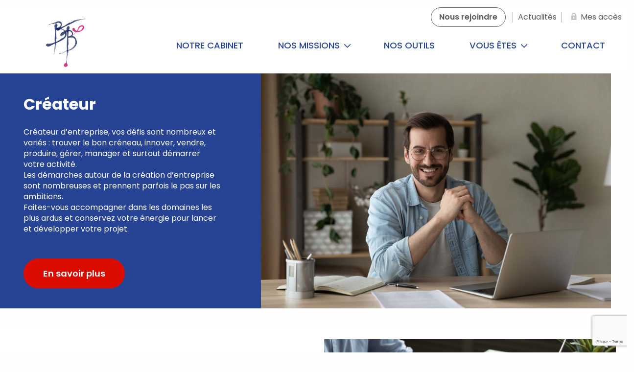

--- FILE ---
content_type: text/html; charset=UTF-8
request_url: https://www.btbassocies.fr/createur/
body_size: 21039
content:


<!DOCTYPE html>
<html lang="fr">
	<head>
		<meta charset="UTF-8" />
        <title>Créateur - B.T.B. &amp; ASSOCIES</title>
        <meta name="viewport" content="width=device-width, initial-scale=1.0">
        <link rel="preload" href="https://www.btbassocies.fr/wp-content/themes/2023-synerga/dist/assets/fonts/TitilliumWeb-Bold.ttf" as="font" type="font/ttf" crossorigin>
        <link rel="preload" href="https://www.btbassocies.fr/wp-content/themes/2023-synerga/dist/assets/fonts/TitilliumWeb-Bold.woff2" as="font" type="font/woff2" crossorigin>
        <link rel="preload" href="https://www.btbassocies.fr/wp-content/themes/2023-synerga/dist/assets/fonts/TitilliumWeb-Bold.woff" as="font" type="font/woff" crossorigin>
        <link rel="preload" href="https://www.btbassocies.fr/wp-content/themes/2023-synerga/dist/assets/fonts/TitilliumWeb-Regular.ttf" as="font" type="font/ttf" crossorigin>
        <link rel="preload" href="https://www.btbassocies.fr/wp-content/themes/2023-synerga/dist/assets/fonts/TitilliumWeb-Regular.woff2" as="font" type="font/woff2" crossorigin>
        <link rel="preload" href="https://www.btbassocies.fr/wp-content/themes/2023-synerga/dist/assets/fonts/TitilliumWeb-Regular.woff" as="font" type="font/woff" crossorigin>
        <link rel="preload" href="https://www.btbassocies.fr/wp-content/themes/2023-synerga/dist/assets/fonts/TitilliumWeb-Light.ttf" as="font" type="font/ttf" crossorigin>
        <link rel="preload" href="https://www.btbassocies.fr/wp-content/themes/2023-synerga/dist/assets/fonts/TitilliumWeb-Light.woff2" as="font" type="font/woff2" crossorigin>
        <link rel="preload" href="https://www.btbassocies.fr/wp-content/themes/2023-synerga/dist/assets/fonts/TitilliumWeb-Light.woff" as="font" type="font/woff" crossorigin>
        <link rel="preload" href="https://www.btbassocies.fr/wp-content/themes/2023-synerga/dist/assets/fonts/TitilliumWeb-Italic.ttf" as="font" type="font/ttf" crossorigin>
        <link rel="preload" href="https://www.btbassocies.fr/wp-content/themes/2023-synerga/dist/assets/fonts/TitilliumWeb-Italic.woff2" as="font" type="font/woff2" crossorigin>
        <link rel="preload" href="https://www.btbassocies.fr/wp-content/themes/2023-synerga/dist/assets/fonts/TitilliumWeb-Italic.woff" as="font" type="font/woff" crossorigin><style type="text/css" id="wpml-ls-inline-styles-additional-css">.header-primary__languages { display:none; }</style>
<meta name='robots' content='index, follow, max-image-preview:large, max-snippet:-1, max-video-preview:-1' />
<link rel="alternate" hreflang="fr" href="https://www.btbassocies.fr/createur/" />
<link rel="alternate" hreflang="x-default" href="https://www.btbassocies.fr/createur/" />

<!-- Google Tag Manager for WordPress by gtm4wp.com -->
<script data-cfasync="false" data-pagespeed-no-defer>
	var gtm4wp_datalayer_name = "dataLayer";
	var dataLayer = dataLayer || [];
</script>
<!-- End Google Tag Manager for WordPress by gtm4wp.com -->
	<!-- This site is optimized with the Yoast SEO plugin v26.7 - https://yoast.com/wordpress/plugins/seo/ -->
	<link rel="canonical" href="https://www.btbassocies.fr/createur/" />
	<meta property="og:locale" content="fr_FR" />
	<meta property="og:type" content="article" />
	<meta property="og:title" content="Créateur - B.T.B. &amp; ASSOCIES" />
	<meta property="og:url" content="https://www.btbassocies.fr/createur/" />
	<meta property="og:site_name" content="B.T.B. &amp; ASSOCIES" />
	<meta property="og:image" content="https://www.btbassocies.fr/wp-content/uploads/sites/11/2018/03/logo-bmp.png" />
	<meta property="og:image:width" content="322" />
	<meta property="og:image:height" content="370" />
	<meta property="og:image:type" content="image/png" />
	<meta name="twitter:card" content="summary_large_image" />
	<script type="application/ld+json" class="yoast-schema-graph">{"@context":"https://schema.org","@graph":[{"@type":"WebPage","@id":"https://www.btbassocies.fr/createur/","url":"https://www.btbassocies.fr/createur/","name":"Créateur - B.T.B. &amp; ASSOCIES","isPartOf":{"@id":"https://www.btbassocies.fr/#website"},"datePublished":"2021-12-03T15:45:48+00:00","inLanguage":"fr-FR","potentialAction":[{"@type":"ReadAction","target":["https://www.btbassocies.fr/createur/"]}]},{"@type":"WebSite","@id":"https://www.btbassocies.fr/#website","url":"https://www.btbassocies.fr/","name":"B.T.B. &amp; ASSOCIES","description":"","potentialAction":[{"@type":"SearchAction","target":{"@type":"EntryPoint","urlTemplate":"https://www.btbassocies.fr/?s={search_term_string}"},"query-input":{"@type":"PropertyValueSpecification","valueRequired":true,"valueName":"search_term_string"}}],"inLanguage":"fr-FR"}]}</script>
	<!-- / Yoast SEO plugin. -->


<link rel="alternate" type="application/rss+xml" title="B.T.B. &amp; ASSOCIES &raquo; Flux" href="https://www.btbassocies.fr/feed/" />
<link rel="alternate" type="application/rss+xml" title="B.T.B. &amp; ASSOCIES &raquo; Flux des commentaires" href="https://www.btbassocies.fr/comments/feed/" />
<link rel="alternate" title="oEmbed (JSON)" type="application/json+oembed" href="https://www.btbassocies.fr/wp-json/oembed/1.0/embed?url=https%3A%2F%2Fwww.btbassocies.fr%2Fcreateur%2F" />
<link rel="alternate" title="oEmbed (XML)" type="text/xml+oembed" href="https://www.btbassocies.fr/wp-json/oembed/1.0/embed?url=https%3A%2F%2Fwww.btbassocies.fr%2Fcreateur%2F&#038;format=xml" />
<style id='wp-img-auto-sizes-contain-inline-css' type='text/css'>
img:is([sizes=auto i],[sizes^="auto," i]){contain-intrinsic-size:3000px 1500px}
/*# sourceURL=wp-img-auto-sizes-contain-inline-css */
</style>
<link rel='stylesheet' id='sous-menu-v2-css' href='https://www.btbassocies.fr/wp-content/themes/2023-synerga/sous-menu-v2.css?ver=906eea71bc48489745b56dc2128448db'  media='all' />
<link rel='stylesheet' id='homepage-css' href='https://www.btbassocies.fr/wp-content/themes/2023-synerga/dist/evol-css/homepage.css?ver=906eea71bc48489745b56dc2128448db'  media='all' />
<link rel='stylesheet' id='cabinet-css' href='https://www.btbassocies.fr/wp-content/themes/2023-synerga/dist/evol-css/cabinet.css?ver=906eea71bc48489745b56dc2128448db'  media='all' />
<link rel='stylesheet' id='utils-css' href='https://www.btbassocies.fr/wp-content/themes/2023-synerga/dist/evol-css/utils.css?ver=906eea71bc48489745b56dc2128448db'  media='all' />
<link rel='stylesheet' id='icomoon-css' href='https://www.btbassocies.fr/wp-content/themes/2023-synerga/dist/assets/fonts/icomoon/style.css?ver=906eea71bc48489745b56dc2128448db'  media='all' />
<link rel='stylesheet' id='structure-css' href='https://www.btbassocies.fr/wp-content/themes/2023-synerga/dist/styles/evol2023/structure.css?ver=906eea71bc48489745b56dc2128448db'  media='all' />
<link rel='stylesheet' id='modaal-css' href='https://www.btbassocies.fr/wp-content/themes/2023-synerga/dist/styles/modaal.min.css?ver=906eea71bc48489745b56dc2128448db'  media='all' />
<style id='classic-theme-styles-inline-css' type='text/css'>
/*! This file is auto-generated */
.wp-block-button__link{color:#fff;background-color:#32373c;border-radius:9999px;box-shadow:none;text-decoration:none;padding:calc(.667em + 2px) calc(1.333em + 2px);font-size:1.125em}.wp-block-file__button{background:#32373c;color:#fff;text-decoration:none}
/*# sourceURL=/wp-includes/css/classic-themes.min.css */
</style>
<link rel='stylesheet' id='axss-styles-css' href='https://www.btbassocies.fr/wp-content/plugins/ax-social-stream/public/css/styles.min.css?ver=3.11.1'  media='all' />
<link rel='stylesheet' id='contact-form-7-css' href='https://www.btbassocies.fr/wp-content/plugins/contact-form-7/includes/css/styles.css?ver=6.1.4'  media='all' />
<link rel='stylesheet' id='brb-public-main-css-css' href='https://www.btbassocies.fr/wp-content/plugins/business-reviews-bundle/assets/css/public-main.css?ver=1.9.99'  media='all' />
<link rel='stylesheet' id='grw-public-main-css-css' href='https://www.btbassocies.fr/wp-content/plugins/widget-google-reviews/assets/css/public-main.css?ver=906eea71bc48489745b56dc2128448db.1'  media='all' />
<link rel='stylesheet' id='wppopups-base-css' href='https://www.btbassocies.fr/wp-content/plugins/wp-popups-lite/src/assets/css/wppopups-base.css?ver=2.2.0.3'  media='all' />
<link rel='stylesheet' id='application-css' href='https://www.btbassocies.fr/wp-content/themes/2023-synerga/dist/styles/styles.css?ver=1528883178997'  media='all' />
<link rel='stylesheet' id='ml-custom-style-css' href='https://www.btbassocies.fr/wp-content/themes/2023-synerga/specifs/assets/css/ml_custom.css?ver=906eea71bc48489745b56dc2128448db'  media='all' />
<link rel='stylesheet' id='mytheme-style-css' href='https://www.btbassocies.fr/wp-content/themes/2023-synerga/style.css?ver=906eea71bc48489745b56dc2128448db'  media='all' />
<link rel='stylesheet' id='wp-pagenavi-css' href='https://www.btbassocies.fr/wp-content/plugins/wp-pagenavi/pagenavi-css.css?ver=2.70'  media='all' />
<link rel="https://api.w.org/" href="https://www.btbassocies.fr/wp-json/" /><link rel="alternate" title="JSON" type="application/json" href="https://www.btbassocies.fr/wp-json/wp/v2/pages/3385" /><link rel="EditURI" type="application/rsd+xml" title="RSD" href="https://www.btbassocies.fr/xmlrpc.php?rsd" />
<meta name="generator" content="WPML ver:4.8.6 stt:4;" />

<!-- Google Tag Manager for WordPress by gtm4wp.com -->
<!-- GTM Container placement set to automatic -->
<script data-cfasync="false" data-pagespeed-no-defer type="text/javascript">
	var dataLayer_content = {"pagePostType":"page","pagePostType2":"single-page","pagePostAuthor":"admin-yoozly"};
	dataLayer.push( dataLayer_content );
</script>
<script data-cfasync="false" data-pagespeed-no-defer type="text/javascript">
(function(w,d,s,l,i){w[l]=w[l]||[];w[l].push({'gtm.start':
new Date().getTime(),event:'gtm.js'});var f=d.getElementsByTagName(s)[0],
j=d.createElement(s),dl=l!='dataLayer'?'&l='+l:'';j.async=true;j.src=
'//www.googletagmanager.com/gtm.js?id='+i+dl;f.parentNode.insertBefore(j,f);
})(window,document,'script','dataLayer','GTM-K62TF38');
</script>
<!-- End Google Tag Manager for WordPress by gtm4wp.com --><link rel="apple-touch-icon" sizes="180x180" href="/wp-content/uploads/sites/11/fbrfg/apple-touch-icon.png">
<link rel="icon" type="image/png" sizes="32x32" href="/wp-content/uploads/sites/11/fbrfg/favicon-32x32.png">
<link rel="icon" type="image/png" sizes="16x16" href="/wp-content/uploads/sites/11/fbrfg/favicon-16x16.png">
<link rel="manifest" href="/wp-content/uploads/sites/11/fbrfg/site.webmanifest">
<link rel="mask-icon" href="/wp-content/uploads/sites/11/fbrfg/safari-pinned-tab.svg" color="#5bbad5">
<link rel="shortcut icon" href="/wp-content/uploads/sites/11/fbrfg/favicon.ico">
<meta name="msapplication-TileColor" content="#da532c">
<meta name="msapplication-config" content="/wp-content/uploads/sites/11/fbrfg/browserconfig.xml">
<meta name="theme-color" content="#ffffff">
        <style>
          :root {
            --colored:#274393;
            --accent-colored:#DB0D01;
            --colored-rgb:39, 67, 147;
            --accent-colored-rgb:219, 13, 1;
          }
        </style>

    <script src="https://ajax.googleapis.com/ajax/libs/jquery/3.5.1/jquery.min.js"></script>
    <script src="https://www.btbassocies.fr/wp-content/themes/2023-synerga/dist/scripts/ax-socialwall.js"></script>

    <!-- Google Tag Manager -->
<script>/*
let firstValue = true;

(_axcb = window._axcb || []).push(function(sdk) {
  sdk.on('cookies:complete', function(choices){

  document
    .querySelectorAll('[data-cookie-implantations]')
    .forEach(el => {
      const vendor = el.getAttribute('data-cookie-implantations');
          if(vendor.length > 0){
        if (choices[vendor]) {
                        el.removeAttribute('onclick');
                        el.setAttribute('data-modal-trigger', 'modal');
        }else{
                        el.setAttribute('onclick', "window.axeptioSDK.requestConsent('"+vendor+"')");
                        el.removeAttribute('data-modal-trigger');
                }
      }else{
        el.removeAttribute('onclick');
        el.setAttribute('data-modal-trigger', 'modal');
      }
  });
  document
    .querySelectorAll('[data-hide-on-vendor-consent]')
    .forEach(el => {
      const vendor = el.getAttribute('data-hide-on-vendor-consent');
	  console.log("test submit");
      if(vendor.length > 0){
          if(vendor == "GoogleRecaptcha" && !firstValue){
                 location.reload();
          }
          el.style.display = choices[vendor] ? 'none' : 'inherit';
      if(document.getElementById('button__submit')){
            if(!choices[vendor] && vendor === "GoogleRecaptcha"){
                document.getElementById('button__submit').disabled = true;
            }else if(choices[vendor] && vendor === "GoogleRecaptcha"){
                  document.getElementById('button__submit').disabled = false;
            }
          }
      }else{
        el.style.display = 'none';
      }
    });
  document
    .querySelectorAll('[data-requires-vendor-consent]')
    .forEach(el => {
      const vendor = el.getAttribute('data-requires-vendor-consent');
      if(vendor.length > 0){
        if (choices[vendor]) {
                if(el.getAttribute('data-src')){
                  el.setAttribute('src', el.getAttribute('data-src'));
                }
                el.setAttribute('data-src', '');
        }else if(!choices[vendor]){
                if(el.getAttribute('src')){
                  el.setAttribute('data-src', el.getAttribute('src'));
                }
                el.setAttribute('src', '')
        }
     }else{
       el.setAttribute('src', el.getAttribute('data-src'));
     }
    });
  document
    .querySelectorAll('[cookie-active]')
    .forEach(el => {
      const vendor = el.getAttribute('cookie-active');
      if(vendor.length > 0){
        if (choices[vendor]) {
                el.setAttribute('data-modal-trigger', 'modal');
        }else{
                el.removeAttribute('data-modal-trigger');
        }
      }else{
        el.setAttribute('data-modal-trigger', 'modal');
      }
    });
  });
	firstValue = false;
});
*/
</script> <!-- End Google Tag Manager -->

    <style id='global-styles-inline-css' type='text/css'>
:root{--wp--preset--aspect-ratio--square: 1;--wp--preset--aspect-ratio--4-3: 4/3;--wp--preset--aspect-ratio--3-4: 3/4;--wp--preset--aspect-ratio--3-2: 3/2;--wp--preset--aspect-ratio--2-3: 2/3;--wp--preset--aspect-ratio--16-9: 16/9;--wp--preset--aspect-ratio--9-16: 9/16;--wp--preset--color--black: #000000;--wp--preset--color--cyan-bluish-gray: #abb8c3;--wp--preset--color--white: #ffffff;--wp--preset--color--pale-pink: #f78da7;--wp--preset--color--vivid-red: #cf2e2e;--wp--preset--color--luminous-vivid-orange: #ff6900;--wp--preset--color--luminous-vivid-amber: #fcb900;--wp--preset--color--light-green-cyan: #7bdcb5;--wp--preset--color--vivid-green-cyan: #00d084;--wp--preset--color--pale-cyan-blue: #8ed1fc;--wp--preset--color--vivid-cyan-blue: #0693e3;--wp--preset--color--vivid-purple: #9b51e0;--wp--preset--gradient--vivid-cyan-blue-to-vivid-purple: linear-gradient(135deg,rgb(6,147,227) 0%,rgb(155,81,224) 100%);--wp--preset--gradient--light-green-cyan-to-vivid-green-cyan: linear-gradient(135deg,rgb(122,220,180) 0%,rgb(0,208,130) 100%);--wp--preset--gradient--luminous-vivid-amber-to-luminous-vivid-orange: linear-gradient(135deg,rgb(252,185,0) 0%,rgb(255,105,0) 100%);--wp--preset--gradient--luminous-vivid-orange-to-vivid-red: linear-gradient(135deg,rgb(255,105,0) 0%,rgb(207,46,46) 100%);--wp--preset--gradient--very-light-gray-to-cyan-bluish-gray: linear-gradient(135deg,rgb(238,238,238) 0%,rgb(169,184,195) 100%);--wp--preset--gradient--cool-to-warm-spectrum: linear-gradient(135deg,rgb(74,234,220) 0%,rgb(151,120,209) 20%,rgb(207,42,186) 40%,rgb(238,44,130) 60%,rgb(251,105,98) 80%,rgb(254,248,76) 100%);--wp--preset--gradient--blush-light-purple: linear-gradient(135deg,rgb(255,206,236) 0%,rgb(152,150,240) 100%);--wp--preset--gradient--blush-bordeaux: linear-gradient(135deg,rgb(254,205,165) 0%,rgb(254,45,45) 50%,rgb(107,0,62) 100%);--wp--preset--gradient--luminous-dusk: linear-gradient(135deg,rgb(255,203,112) 0%,rgb(199,81,192) 50%,rgb(65,88,208) 100%);--wp--preset--gradient--pale-ocean: linear-gradient(135deg,rgb(255,245,203) 0%,rgb(182,227,212) 50%,rgb(51,167,181) 100%);--wp--preset--gradient--electric-grass: linear-gradient(135deg,rgb(202,248,128) 0%,rgb(113,206,126) 100%);--wp--preset--gradient--midnight: linear-gradient(135deg,rgb(2,3,129) 0%,rgb(40,116,252) 100%);--wp--preset--font-size--small: 13px;--wp--preset--font-size--medium: 20px;--wp--preset--font-size--large: 36px;--wp--preset--font-size--x-large: 42px;--wp--preset--spacing--20: 0.44rem;--wp--preset--spacing--30: 0.67rem;--wp--preset--spacing--40: 1rem;--wp--preset--spacing--50: 1.5rem;--wp--preset--spacing--60: 2.25rem;--wp--preset--spacing--70: 3.38rem;--wp--preset--spacing--80: 5.06rem;--wp--preset--shadow--natural: 6px 6px 9px rgba(0, 0, 0, 0.2);--wp--preset--shadow--deep: 12px 12px 50px rgba(0, 0, 0, 0.4);--wp--preset--shadow--sharp: 6px 6px 0px rgba(0, 0, 0, 0.2);--wp--preset--shadow--outlined: 6px 6px 0px -3px rgb(255, 255, 255), 6px 6px rgb(0, 0, 0);--wp--preset--shadow--crisp: 6px 6px 0px rgb(0, 0, 0);}:where(.is-layout-flex){gap: 0.5em;}:where(.is-layout-grid){gap: 0.5em;}body .is-layout-flex{display: flex;}.is-layout-flex{flex-wrap: wrap;align-items: center;}.is-layout-flex > :is(*, div){margin: 0;}body .is-layout-grid{display: grid;}.is-layout-grid > :is(*, div){margin: 0;}:where(.wp-block-columns.is-layout-flex){gap: 2em;}:where(.wp-block-columns.is-layout-grid){gap: 2em;}:where(.wp-block-post-template.is-layout-flex){gap: 1.25em;}:where(.wp-block-post-template.is-layout-grid){gap: 1.25em;}.has-black-color{color: var(--wp--preset--color--black) !important;}.has-cyan-bluish-gray-color{color: var(--wp--preset--color--cyan-bluish-gray) !important;}.has-white-color{color: var(--wp--preset--color--white) !important;}.has-pale-pink-color{color: var(--wp--preset--color--pale-pink) !important;}.has-vivid-red-color{color: var(--wp--preset--color--vivid-red) !important;}.has-luminous-vivid-orange-color{color: var(--wp--preset--color--luminous-vivid-orange) !important;}.has-luminous-vivid-amber-color{color: var(--wp--preset--color--luminous-vivid-amber) !important;}.has-light-green-cyan-color{color: var(--wp--preset--color--light-green-cyan) !important;}.has-vivid-green-cyan-color{color: var(--wp--preset--color--vivid-green-cyan) !important;}.has-pale-cyan-blue-color{color: var(--wp--preset--color--pale-cyan-blue) !important;}.has-vivid-cyan-blue-color{color: var(--wp--preset--color--vivid-cyan-blue) !important;}.has-vivid-purple-color{color: var(--wp--preset--color--vivid-purple) !important;}.has-black-background-color{background-color: var(--wp--preset--color--black) !important;}.has-cyan-bluish-gray-background-color{background-color: var(--wp--preset--color--cyan-bluish-gray) !important;}.has-white-background-color{background-color: var(--wp--preset--color--white) !important;}.has-pale-pink-background-color{background-color: var(--wp--preset--color--pale-pink) !important;}.has-vivid-red-background-color{background-color: var(--wp--preset--color--vivid-red) !important;}.has-luminous-vivid-orange-background-color{background-color: var(--wp--preset--color--luminous-vivid-orange) !important;}.has-luminous-vivid-amber-background-color{background-color: var(--wp--preset--color--luminous-vivid-amber) !important;}.has-light-green-cyan-background-color{background-color: var(--wp--preset--color--light-green-cyan) !important;}.has-vivid-green-cyan-background-color{background-color: var(--wp--preset--color--vivid-green-cyan) !important;}.has-pale-cyan-blue-background-color{background-color: var(--wp--preset--color--pale-cyan-blue) !important;}.has-vivid-cyan-blue-background-color{background-color: var(--wp--preset--color--vivid-cyan-blue) !important;}.has-vivid-purple-background-color{background-color: var(--wp--preset--color--vivid-purple) !important;}.has-black-border-color{border-color: var(--wp--preset--color--black) !important;}.has-cyan-bluish-gray-border-color{border-color: var(--wp--preset--color--cyan-bluish-gray) !important;}.has-white-border-color{border-color: var(--wp--preset--color--white) !important;}.has-pale-pink-border-color{border-color: var(--wp--preset--color--pale-pink) !important;}.has-vivid-red-border-color{border-color: var(--wp--preset--color--vivid-red) !important;}.has-luminous-vivid-orange-border-color{border-color: var(--wp--preset--color--luminous-vivid-orange) !important;}.has-luminous-vivid-amber-border-color{border-color: var(--wp--preset--color--luminous-vivid-amber) !important;}.has-light-green-cyan-border-color{border-color: var(--wp--preset--color--light-green-cyan) !important;}.has-vivid-green-cyan-border-color{border-color: var(--wp--preset--color--vivid-green-cyan) !important;}.has-pale-cyan-blue-border-color{border-color: var(--wp--preset--color--pale-cyan-blue) !important;}.has-vivid-cyan-blue-border-color{border-color: var(--wp--preset--color--vivid-cyan-blue) !important;}.has-vivid-purple-border-color{border-color: var(--wp--preset--color--vivid-purple) !important;}.has-vivid-cyan-blue-to-vivid-purple-gradient-background{background: var(--wp--preset--gradient--vivid-cyan-blue-to-vivid-purple) !important;}.has-light-green-cyan-to-vivid-green-cyan-gradient-background{background: var(--wp--preset--gradient--light-green-cyan-to-vivid-green-cyan) !important;}.has-luminous-vivid-amber-to-luminous-vivid-orange-gradient-background{background: var(--wp--preset--gradient--luminous-vivid-amber-to-luminous-vivid-orange) !important;}.has-luminous-vivid-orange-to-vivid-red-gradient-background{background: var(--wp--preset--gradient--luminous-vivid-orange-to-vivid-red) !important;}.has-very-light-gray-to-cyan-bluish-gray-gradient-background{background: var(--wp--preset--gradient--very-light-gray-to-cyan-bluish-gray) !important;}.has-cool-to-warm-spectrum-gradient-background{background: var(--wp--preset--gradient--cool-to-warm-spectrum) !important;}.has-blush-light-purple-gradient-background{background: var(--wp--preset--gradient--blush-light-purple) !important;}.has-blush-bordeaux-gradient-background{background: var(--wp--preset--gradient--blush-bordeaux) !important;}.has-luminous-dusk-gradient-background{background: var(--wp--preset--gradient--luminous-dusk) !important;}.has-pale-ocean-gradient-background{background: var(--wp--preset--gradient--pale-ocean) !important;}.has-electric-grass-gradient-background{background: var(--wp--preset--gradient--electric-grass) !important;}.has-midnight-gradient-background{background: var(--wp--preset--gradient--midnight) !important;}.has-small-font-size{font-size: var(--wp--preset--font-size--small) !important;}.has-medium-font-size{font-size: var(--wp--preset--font-size--medium) !important;}.has-large-font-size{font-size: var(--wp--preset--font-size--large) !important;}.has-x-large-font-size{font-size: var(--wp--preset--font-size--x-large) !important;}
/*# sourceURL=global-styles-inline-css */
</style>
</head>
    <body data-rsssl=1 id="blog-id-11" class="wp-singular page-template page-template-tpl-module page-template-tpl-module-php page page-id-3385 wp-theme-2023-synerga theme-blue-dark second-theme-red" >
<header class="all-headers">
    <style>
    :root {
        --bgc-bandeau:#d01919;
    }
    </style>	<div class="header-secondary">
		<div class="row align-right">
			<nav class="header-secondary__nav">						<div class="header-secondary__item  btn-outline menu-item menu-item-type-post_type menu-item-object-page menu-item-3141">
							<a class="header-secondary__link " href="https://www.btbassocies.fr/nous-rejoindre/" target="_self">
								<span class="header-secondary__link-icon"></span>
								<span class="header-secondary__link-title">Nous rejoindre</span>
							</a>
						</div>						<div class="header-secondary__item  menu-item menu-item-type-post_type menu-item-object-page menu-item-3142">
							<a class="header-secondary__link " href="https://www.btbassocies.fr/le-saviez-vous/" target="_self">
								<span class="header-secondary__link-icon"></span>
								<span class="header-secondary__link-title">Actualités</span>
							</a>
						</div>			</nav>
			<nav class="header-secondary__acces">
				<button class="header-secondary__link" data-toggle-trigger="acces" aria-label="Mes accès">
					<span class="header-secondary__link-icon"><svg xmlns="http://www.w3.org/2000/svg" xmlns:xlink="http://www.w3.org/1999/xlink" width="10.078" height="13.432" viewBox="0 0 10.078 13.432">
  <defs>
    <clipPath id="clip-path">
      <rect id="Rectangle_5876" data-name="Rectangle 5876" width="10.078" height="13.432" fill="#c5c5c5"/>
    </clipPath>
  </defs>
  <g id="Groupe_14860" data-name="Groupe 14860" clip-path="url(#clip-path)">
    <path id="Tracé_20320" data-name="Tracé 20320" d="M9.081,13.432H1a.078.078,0,0,0-.023-.012A1.155,1.155,0,0,1,0,12.205c.01-2.26,0-4.519,0-6.779,0-.3.091-.389.393-.389h.728c0-.356,0-.7,0-1.036a3.869,3.869,0,0,1,.447-1.892A3.841,3.841,0,0,1,3.972.157C4.234.082,4.509.051,4.778,0H5.3c.215.036.432.061.643.111a3.911,3.911,0,0,1,3.006,3.72c.006.354,0,.708,0,1.062,0,.046,0,.092,0,.145.274,0,.528,0,.781,0,.231,0,.34.107.34.336q0,3.455,0,6.91a1.053,1.053,0,0,1-.46.922,2.925,2.925,0,0,1-.535.226m-1.808-8.4c0-.416.01-.821,0-1.226a2.125,2.125,0,0,0-.1-.564,2.232,2.232,0,0,0-4.3.17,2.088,2.088,0,0,0-.055.44c-.007.391,0,.783,0,1.181ZM5.028,11.2c.17,0,.341,0,.511,0,.251,0,.362-.139.333-.389-.055-.477-.109-.955-.157-1.433a.179.179,0,0,1,.054-.129,1.1,1.1,0,0,0,.379-.972A1.117,1.117,0,0,0,4.8,7.3a1.121,1.121,0,0,0-.487,1.94.193.193,0,0,1,.051.142c-.048.478-.1.955-.157,1.433a.3.3,0,0,0,.322.375c.166,0,.332,0,.5,0" transform="translate(0)" fill="#c5c5c5"/>
  </g>
</svg>
</span>
					<span class="header-secondary__link-title">Mes accès</span>
				</button>

				<div class="header-secondary__acces-submenu" data-toggle-target="acces" data-state="closed">
					<div class="header-secondary__submenu-title accent-colored">Mes accès
					</div>

					<div class="header-secondary__submenu-list">							<div class="header-secondary__submenu-item">
								<a class="header-secondary__submenu-link" href="http://silaexpert08.fr/silae" target="_blank" rel="noreferrer">Ma paie en ligne : SILAE
								</a>
							</div>							<div class="header-secondary__submenu-item">
								<a class="header-secondary__submenu-link" href="http://connect.quadraondemand.com" target="_blank" rel="noreferrer">Ma gestion en ligne : QUADRA CONNECT
								</a>
							</div>							<div class="header-secondary__submenu-item">
								<a class="header-secondary__submenu-link" href="https://98203795-quadraweb.cegid.com/qws" target="_blank" rel="noreferrer">Ma gestion en ligne : QWS
								</a>
							</div>							<div class="header-secondary__submenu-item">
								<a class="header-secondary__submenu-link" href="http://www.quadraondemand.com" target="_blank" rel="noreferrer">QUADRA BOX
								</a>
							</div>					</div>

					<a class="header-secondary__submenu-all" href="https://www.btbassocies.fr/mes-acces/">Découvrir d'autres outils et services en ligne
						</a>
				</div>
			</nav>
			<nav class="header-secondary__social">			</nav>
			<div class="header-secondary__languages">			</div>
		</div>
	</div>
<div class="header-primary">
<div class="row align-middle">
	<div class="columns shrink header-primary__burger-column">
		<button class="header-primary__menu-burger" data-toggle-trigger="nav" aria-label="Menu">
			<span class="icon-burger bg-colored"></span>
		</button>
	</div>
	<div class="columns header-primary__title-column">			<div class="header-primary__logo-mobile">
				<a href="https://www.btbassocies.fr" title="B.T.B. &amp; ASSOCIES" style="background-image: url(https://www.btbassocies.fr/wp-content/uploads/sites/11/2018/05/btbassocies-32x0-c-default.png)" data-visibility data-lazyload data-lazyload-src="https://www.btbassocies.fr/wp-content/uploads/sites/11/2018/05/btbassocies.png" data-lazyload-state="pending"/>
				</a>
			</div>	</div>

	<div class="columns header-primary__logo-column">			<div class="header-primary__logo">
				<a href="https://www.btbassocies.fr" title="B.T.B. &amp; ASSOCIES">						<img src="https://www.btbassocies.fr/wp-content/uploads/sites/11/2018/05/btbassocies.png" data-visibility data-lazyload data-lazyload-src="https://www.btbassocies.fr/wp-content/uploads/sites/11/2018/05/btbassocies.png" data-lazyload-state="pending" alt="B.T.B. &amp; ASSOCIES"/>				</a>
			</div>	</div>

<div class="columns flex-child-auto header-primary__secondary-nav-column">
	<div class="header-primary__secondary-nav">
		<nav class="header-primary__nav bg-colored" data-toggle-target="nav" data-state="closed">				<div class="header-primary__item   menu-item  menu-item-type-post_type  menu-item-object-page  menu-item-727 flex-child-auto">
					<!-- @ChangeLog 2023-05-23 [FIX] (Marcel) Ajout du target sur le lien (202305150006) -->

					<a class="header-primary__link colored" href="https://www.btbassocies.fr/cabinet/" target="">Notre cabinet
					</a>						<div class="header-primary__link-bis">						</div>

				</div>				<div class="header-primary__item mega-menu  menu-item  menu-item-type-post_type  menu-item-object-page  menu-item-725  menu-item-has-children flex-child-auto">
					<!-- @ChangeLog 2023-05-23 [FIX] (Marcel) Ajout du target sur le lien (202305150006) -->

					<a class="header-primary__link colored" href="https://www.btbassocies.fr/nos-missions/" target="">Nos missions							<span class="icon-arrow-menu colored"></span>
					</a>						<div class="header-primary__link-bis">								<ul>										<li class="  menu-item  menu-item-type-taxonomy  menu-item-object-mission_category  menu-item-3544">
											<a href="https://www.btbassocies.fr/missions/pilotage-de-lentreprise/" class="menu__item">
												<div class="menu__item-picto"><svg xmlns="http://www.w3.org/2000/svg" viewBox="0 0 180 180"><path d="M111.42,45.93c6.24,0,9.18,4.8,9.32,9.59,0,9.1-2.9,13.4-4.65,15.15a6.69,6.69,0,0,1-4.69,2.19c-4.61,0-9.28-6-9.3-17.42.07-2.31,1-9.51,9.32-9.51m-48,10.9c5.18,0,7.14,4.05,7.25,7.55,0,5.53-1.36,10.09-3.78,12.51a5,5,0,0,1-3.48,1.66c-1.58,0-3.13-1-4.39-2.77s-2.83-5.32-2.85-11.46c.08-2.3,1-7.49,7.25-7.49M21.82,69.2c4.36,0,4.86,4,4.9,5.25,0,4.25-1,7.71-2.79,9.5a3.16,3.16,0,0,1-2.12,1c-2,0-4.86-3.29-4.88-10.6.08-2.39,1-5.2,4.89-5.2M124.3,81.7c4.32,0,8.29,3.52,10.57,7.28L84.3,108.21c0-6.36.53-13.28,3.1-18.21,2.15-4.13,6.43-8.3,11.14-8.3h.76a19.27,19.27,0,0,0,24.24,0h.76m24.06,4.8,23.95,4.58L158,111.44l-1.81-4.7a4.51,4.51,0,0,0-5.8-2.59L75.22,132.73l-1.79.69-1.49-1.28L51.72,114.92a4.47,4.47,0,0,0-2.92-1.08,4.57,4.57,0,0,0-1.41.23L8.3,127l-2-6.22,43.22-14.3,1.72-.57,1.42,1.21,20,17.07a4.46,4.46,0,0,0,4.52.78L148,98.07a4.51,4.51,0,0,0,2.6-5.83l-2.21-5.74m-74,.91a6.58,6.58,0,0,1,.87.06C73,93.4,72.33,100,72.21,106.55L61.15,97.12,56,92.76a4.45,4.45,0,0,0-2.92-1.08,4.57,4.57,0,0,0-1.41.23l-8.56,2.83c.1-.2.19-.4.29-.59,1.75-3.35,5.2-6.74,8.95-6.74h.43a17.14,17.14,0,0,0,21.17,0h.43M30.71,93.89l.39,0A39.36,39.36,0,0,0,30,99.1L4.6,107.49a22.06,22.06,0,0,1,1.88-8.62c1.25-2.4,3.8-5,6.45-5H13a14.67,14.67,0,0,0,17.67,0h.05m80.71-52.46c-8.92,0-13.61,6.36-13.82,14,0,14.71,6.9,22,13.8,22S125.3,70,125.24,55.45c-.2-7.62-5.34-14-13.82-14Zm-48,10.9c-7.62,0-11.56,5.43-11.75,11.92,0,12.58,5.87,18.8,11.74,18.8s11.81-6.3,11.76-18.74c-.17-6.51-4.5-12-11.75-12ZM21.82,64.7c-6.15,0-9.24,4.39-9.39,9.63,0,10.15,4.69,15.17,9.38,15.17s9.45-5.08,9.41-15.12c-.14-5.26-3.54-9.68-9.4-9.68ZM124.3,77.2h-2.45a14.84,14.84,0,0,1-20.87,0H98.54C92,77.2,86.32,82.33,83.4,87.92c-3.21,6.16-3.62,14.3-3.61,21.65v5.17l61.14-23.25a25.52,25.52,0,0,0-1.51-3.6c-2.92-5.57-8.56-10.69-15.12-10.69Zm17,3.35,5.13,13.31-70.8,26.92-20-17.07-3.35-2.86-4.12,1.37L.58,117.93,5.44,132.7,48.8,118.34,69,135.57l3.53,3,4.28-1.63L152,108.36l4.84,12.55L180,88l-38.75-7.42ZM74.4,82.91H72.3a12.7,12.7,0,0,1-17.84,0H52.37c-5.61,0-10.44,4.38-12.94,9.16a27.91,27.91,0,0,0-2.65,9.52L53.1,96.18l5.13,4.37L76.4,116l.28-.11v-6.35c0-7.59.4-16.25,4-23.09.22-.42.46-.85.71-1.27a12.38,12.38,0,0,0-7-2.3ZM30.71,89.39H29a10.24,10.24,0,0,1-14.4,0H12.93c-4.53,0-8.43,3.54-10.44,7.4C.28,101,0,106.65,0,111.73v2l34.07-11.27a33,33,0,0,1,2.72-10.91,10.23,10.23,0,0,0-6.08-2.18Z" style="fill:#000001"/></svg>												</div>
												<div class="menu__item-title colored">Gestion entreprise
												</div>
												<div class="menu__item-arrow bg-accent-colored">
													<span class="icon-arrow-menu"></span>
												</div>
											</a>
										</li>										<li class="  menu-item  menu-item-type-taxonomy  menu-item-object-mission_category  menu-item-3545">
											<a href="https://www.btbassocies.fr/missions/gestion-sociale/" class="menu__item">
												<div class="menu__item-picto"><svg xmlns="http://www.w3.org/2000/svg" viewBox="0 0 180 180"><path d="M90,23.11A15.51,15.51,0,1,1,74.49,38.62,15.53,15.53,0,0,1,90,23.11m67.49,16.66A15.51,15.51,0,1,1,142,55.28a15.52,15.52,0,0,1,15.51-15.51m-135,0A15.51,15.51,0,1,1,7,55.28,15.52,15.52,0,0,1,22.52,39.77M109,69.1A11.07,11.07,0,0,1,120,80.15V85a221.76,221.76,0,0,0-60,0V80.15A11.07,11.07,0,0,1,71,69.1H109m55.5,16.5A11.07,11.07,0,0,1,175.5,96.65v9.1a1.8,1.8,0,0,1-.14.78,1.16,1.16,0,0,1-.24.07l0,0c-.24-.25-.54-.56-.9-.87-7.49-6.33-18.71-11.64-32.66-15.46a11.11,11.11,0,0,1,9-4.64h13.93m-135,0a11.11,11.11,0,0,1,9,4.64C24.52,94.06,13.3,99.37,5.81,105.71a11,11,0,0,0-.9.86l0,0-.24-.07a1.84,1.84,0,0,1-.14-.78v-9.1A11.07,11.07,0,0,1,15.55,85.6H29.48M90,103.22c41.68,0,70.72,14.14,70.72,26.83,0,6.34-7,12.9-19.26,18-13.68,5.7-31.95,8.84-51.46,8.84-41.68,0-70.72-14.15-70.72-26.84,0-6.34,7-12.9,19.26-18,13.68-5.7,31.95-8.83,51.46-8.83m0-84.61a20,20,0,1,0,20,20,20,20,0,0,0-20-20Zm67.49,16.66a20,20,0,1,0,20,20,20,20,0,0,0-20-20Zm-135,0a20,20,0,1,0,20,20,20,20,0,0,0-20-20ZM109,64.6H71A15.56,15.56,0,0,0,55.49,80.15V90.24A209.1,209.1,0,0,1,90,87.45a209.1,209.1,0,0,1,34.51,2.79V80.15A15.56,15.56,0,0,0,109,64.6Zm55.5,16.5H150.52a15.56,15.56,0,0,0-15.19,12.2c15.54,3.69,28.12,9.21,35.95,15.84a15.1,15.1,0,0,0,1.4,1.3,4.27,4.27,0,0,0,2.31.69,5.65,5.65,0,0,0,2-.39c1.87-.66,3.05-2.53,3.05-5v-9.1A15.55,15.55,0,0,0,164.45,81.1Zm-135,0H15.55A15.55,15.55,0,0,0,0,96.65v9.1c0,2.46,1.18,4.33,3.05,5a5.65,5.65,0,0,0,2,.39,4.27,4.27,0,0,0,2.31-.69,15.1,15.1,0,0,0,1.4-1.3c7.83-6.63,20.41-12.15,36-15.84A15.55,15.55,0,0,0,29.48,81.1ZM90,98.72c-41.54,0-75.22,14-75.22,31.33S48.46,161.39,90,161.39s75.22-14,75.22-31.34S131.54,98.72,90,98.72Z" style="fill:#000001"/></svg>												</div>
												<div class="menu__item-title colored">Sociale RH
												</div>
												<div class="menu__item-arrow bg-accent-colored">
													<span class="icon-arrow-menu"></span>
												</div>
											</a>
										</li>										<li class="  menu-item  menu-item-type-taxonomy  menu-item-object-mission_category  menu-item-3546">
											<a href="https://www.btbassocies.fr/missions/comptabilite/" class="menu__item">
												<div class="menu__item-picto"><svg xmlns="http://www.w3.org/2000/svg" viewBox="0 0 180 180"><path d="M52.49,4.5A18.82,18.82,0,1,1,33.67,23.32,18.84,18.84,0,0,1,52.49,4.5m71.23,16.07a2.47,2.47,0,0,1,2.67,2.75,4.5,4.5,0,0,0,4.5,4.5h18.2A14.16,14.16,0,0,1,163.23,42v69.25a14.16,14.16,0,0,1-14.14,14.15H98.57a2.75,2.75,0,0,1,0-5.49h45a14.22,14.22,0,0,0,14.2-14.2V47.51a14.22,14.22,0,0,0-14.2-14.2H96.79a2.4,2.4,0,0,1-2-.73,3.06,3.06,0,0,1-.67-2,2.46,2.46,0,0,1,2.67-2.75h2.46a4.49,4.49,0,0,0,4.5-4.5,3.1,3.1,0,0,1,.67-2,2.4,2.4,0,0,1,2-.74h17.29m-7.2,37.53a4.42,4.42,0,0,1,0,8.83H86.61a3.87,3.87,0,0,0-.69,0A14.17,14.17,0,0,0,72.45,81.12V167.9c0,5.61-4.16,7.6-7.73,7.6s-7.73-2-7.73-7.6a4.5,4.5,0,0,0-9,0c0,5.61-4.16,7.6-7.73,7.6s-7.73-2-7.73-7.6V113.08a4.5,4.5,0,0,0-2.91-4.21,4.65,4.65,0,0,0-1.59-.29,4.48,4.48,0,0,0-3.38,1.54,4.63,4.63,0,0,1-3.48,1.4,4.11,4.11,0,0,1-4.4-4.31V71.73A13.64,13.64,0,0,1,30.39,58.1h86.13M52.49,0A23.32,23.32,0,1,0,75.81,23.32,23.32,23.32,0,0,0,52.49,0Zm71.23,16.07H106.43a6.93,6.93,0,0,0-7.18,7.25H96.79c-9.56,0-9.56,14.49,0,14.49h46.73a9.73,9.73,0,0,1,9.7,9.7v58.17a9.73,9.73,0,0,1-9.7,9.7h-45c-9.57,0-9.57,14.49,0,14.49h50.52a18.7,18.7,0,0,0,18.64-18.65V42a18.7,18.7,0,0,0-18.64-18.65h-18.2a6.93,6.93,0,0,0-7.17-7.25Zm-7.2,37.53H30.39A18.13,18.13,0,0,0,12.27,71.73v35.48c0,5.88,4.45,8.81,8.9,8.81A9.06,9.06,0,0,0,28,113.08V167.9C28,176,34.15,180,40.26,180s12.23-4,12.23-12.1c0,8.07,6.12,12.1,12.23,12.1S77,176,77,167.9V81.12a9.66,9.66,0,0,1,9.66-9.66v0h29.91c11.77,0,11.77-17.83,0-17.83Z" style="fill:#000001"/></svg>												</div>
												<div class="menu__item-title colored">Comptabilité
												</div>
												<div class="menu__item-arrow bg-accent-colored">
													<span class="icon-arrow-menu"></span>
												</div>
											</a>
										</li>										<li class="  menu-item  menu-item-type-taxonomy  menu-item-object-mission_category  menu-item-3547">
											<a href="https://www.btbassocies.fr/missions/commissariat-aux-comptes/" class="menu__item">
												<div class="menu__item-picto"><svg xmlns="http://www.w3.org/2000/svg" viewBox="0 0 180 180"><path d="M29.83,70.34a23.81,23.81,0,1,1,9.27-1.88A23.67,23.67,0,0,1,29.83,70.34Zm0-41.6A17.79,17.79,0,1,0,42.39,34,17.65,17.65,0,0,0,29.83,28.74Z"/><path d="M13.13,177.3,10,136.25,0,129.63V97.56a13.88,13.88,0,0,1,2-7.1,17.89,17.89,0,0,1,5.7-5.84,29.7,29.7,0,0,1,9.15-3.83,53.42,53.42,0,0,1,12.62-1.38c8.42,0,15.34,1.76,20.57,5.21l-3.33,5c-4.23-2.79-10-4.21-17.24-4.21-9.95,0-15.52,2.29-18.44,4.21a11.92,11.92,0,0,0-3.81,3.85,8,8,0,0,0-1.12,4v28.83l9.69,6.46,3.38,44Z"/><rect x="20.68" y="151.31" width="45.53" height="6.05" transform="translate(-112.86 190.03) rotate(-87.14)"/><path d="M90,59A29.51,29.51,0,0,1,62.79,18a29.5,29.5,0,1,1,48,32.34A29.44,29.44,0,0,1,90,59ZM90,6.05a23.46,23.46,0,1,0,16.58,6.87A23.3,23.3,0,0,0,90,6.05Z"/><path d="M135.34,180a44.5,44.5,0,1,1,17.37-3.51A44.3,44.3,0,0,1,135.34,180Zm0-83.19a38.47,38.47,0,1,0,15,3A38.3,38.3,0,0,0,135.34,96.81Z"/><polygon points="127.77 158.22 110.51 140.97 114.79 136.69 127.79 149.69 155.9 121.88 160.16 126.18 127.77 158.22"/><path d="M71.82,177.23l-3.67-44L52.9,121.76V90a16.18,16.18,0,0,1,2.51-8.6,22.26,22.26,0,0,1,7.22-7,38.45,38.45,0,0,1,11.52-4.64A69,69,0,0,1,90,68.07c9.09,0,16.82,1.36,23,4.05,5.77,2.52,10,6.18,12.25,10.58l-5.39,2.75c-1.6-3.14-4.81-5.83-9.28-7.78-5.41-2.36-12.33-3.55-20.58-3.55-10.17,0-18.5,1.86-24.11,5.39C61.4,82.31,59,86,59,90v28.74L74,130l3.89,46.73Z"/></svg>												</div>
												<div class="menu__item-title colored">Commissariat aux comptes
												</div>
												<div class="menu__item-arrow bg-accent-colored">
													<span class="icon-arrow-menu"></span>
												</div>
											</a>
										</li>										<li class="  menu-item  menu-item-type-taxonomy  menu-item-object-mission_category  menu-item-3548">
											<a href="https://www.btbassocies.fr/missions/organisation-dentreprise/" class="menu__item">
												<div class="menu__item-picto"><svg xmlns="http://www.w3.org/2000/svg" viewBox="0 0 180 180"><path d="M70.65,132.74a2.83,2.83,0,0,1-2-4.83l19.49-19.49a2.83,2.83,0,0,1,4,4L72.65,131.91A2.85,2.85,0,0,1,70.65,132.74Z"/><path d="M109.35,132.47a2.85,2.85,0,0,1-2-.83l-20-20V88.91a2.83,2.83,0,0,1,5.66,0v20.34l18.4,18.39a2.83,2.83,0,0,1-2,4.83Z"/><path d="M58.83,79.89h0A2.82,2.82,0,0,1,56,77.08c0-1.66,2-23,2.38-27.24l.13-1.36L76.74,36.55a2.83,2.83,0,0,1,3.09,4.74L63.89,51.72c-.9,9.69-2.21,24.11-2.23,25.37A2.85,2.85,0,0,1,58.83,79.89Z"/><path d="M90,70.36l-8.71-7.25a15.38,15.38,0,0,1-5.55-11.49l-.42-18.4L80,36.64a16.83,16.83,0,0,0,20.08,0l4.64-3.42-.42,18.4a15.44,15.44,0,0,1-5.55,11.49ZM81.23,43.84l.17,7.65a9.74,9.74,0,0,0,3.51,7.27L90,63l5.09-4.24a9.74,9.74,0,0,0,3.51-7.27l.17-7.65A22.39,22.39,0,0,1,81.23,43.84Z"/><path d="M121.17,79.9a2.83,2.83,0,0,1-2.83-2.82c0-1.26-1.33-15.67-2.23-25.36L100.17,41.29a2.83,2.83,0,0,1,3.09-4.74L121.5,48.48l.12,1.36C122,54.09,124,75.42,124,77.08A2.83,2.83,0,0,1,121.17,79.9Z"/><path d="M90,36.85c-8.41,0-15.26-8.12-15.26-18.09S81.59.67,90,.67s15.26,8.11,15.26,18.09S98.41,36.85,90,36.85ZM90,6.33c-5.29,0-9.6,5.57-9.6,12.43S84.71,31.19,90,31.19s9.6-5.58,9.6-12.43S95.29,6.33,90,6.33Z"/><path d="M90,79.9a2.83,2.83,0,0,1-2.83-2.82V66.68a2.83,2.83,0,1,1,5.66,0v10.4A2.83,2.83,0,0,1,90,79.9Z"/><path d="M2.83,179.31h0A2.81,2.81,0,0,1,0,176.5c0-1.66,2-23,2.38-27.24l.12-1.35L20.73,136a2.83,2.83,0,0,1,3.1,4.74L7.89,151.15c-.9,9.69-2.21,24.11-2.23,25.36A2.85,2.85,0,0,1,2.83,179.31Z"/><path d="M34,169.79l-8.71-7.25a15.38,15.38,0,0,1-5.55-11.49l-.42-18.4L24,136.07a16.85,16.85,0,0,0,20.08,0l4.64-3.42-.42,18.4a15.45,15.45,0,0,1-5.55,11.49Zm-8.77-26.52.17,7.65a9.73,9.73,0,0,0,3.51,7.27L34,162.43l5.09-4.24a9.76,9.76,0,0,0,3.51-7.27l.17-7.65A22.44,22.44,0,0,1,25.23,143.27Z"/><path d="M65.17,179.33a2.83,2.83,0,0,1-2.83-2.82c0-1.27-1.33-15.68-2.23-25.36L44.17,140.72A2.83,2.83,0,0,1,47.26,136l18.23,11.93.13,1.35C66,153.52,68,174.84,68,176.5A2.83,2.83,0,0,1,65.17,179.33Z"/><path d="M34,136.28c-8.42,0-15.26-8.12-15.26-18.09S25.58,100.1,34,100.1s15.26,8.11,15.26,18.09S42.41,136.28,34,136.28Zm0-30.52c-5.3,0-9.6,5.57-9.6,12.43s4.3,12.43,9.6,12.43,9.6-5.58,9.6-12.43S39.29,105.76,34,105.76Z"/><path d="M34,179.33a2.83,2.83,0,0,1-2.83-2.83V166.11a2.83,2.83,0,1,1,5.66,0V176.5A2.83,2.83,0,0,1,34,179.33Z"/><path d="M114.83,179.31h0A2.81,2.81,0,0,1,112,176.5c0-1.66,2-23,2.38-27.24l.13-1.35L132.74,136a2.83,2.83,0,0,1,3.09,4.74l-15.94,10.43c-.9,9.69-2.21,24.11-2.23,25.36A2.83,2.83,0,0,1,114.83,179.31Z"/><path d="M146,169.79l-8.71-7.25a15.42,15.42,0,0,1-5.55-11.49l-.42-18.4,4.64,3.42a16.85,16.85,0,0,0,20.08,0l4.64-3.42-.42,18.4a15.38,15.38,0,0,1-5.55,11.49Zm-8.77-26.52.17,7.65a9.76,9.76,0,0,0,3.51,7.27l5.09,4.24,5.09-4.24a9.73,9.73,0,0,0,3.51-7.27l.17-7.65A22.44,22.44,0,0,1,137.23,143.27Z"/><path d="M177.17,179.33a2.83,2.83,0,0,1-2.83-2.82c0-1.26-1.33-15.68-2.22-25.36l-16-10.43a2.83,2.83,0,1,1,3.1-4.74l18.23,11.93.12,1.35c.4,4.26,2.38,25.58,2.38,27.24A2.83,2.83,0,0,1,177.17,179.33Z"/><path d="M146,136.28c-8.41,0-15.26-8.12-15.26-18.09S137.59,100.1,146,100.1s15.26,8.11,15.26,18.09S154.42,136.28,146,136.28Zm0-30.52c-5.29,0-9.6,5.57-9.6,12.43s4.31,12.43,9.6,12.43,9.6-5.58,9.6-12.43S151.3,105.76,146,105.76Z"/><path d="M146,179.33a2.83,2.83,0,0,1-2.83-2.83V166.11a2.83,2.83,0,0,1,5.66,0V176.5A2.83,2.83,0,0,1,146,179.33Z"/></svg>												</div>
												<div class="menu__item-title colored">Organisation d'entreprise
												</div>
												<div class="menu__item-arrow bg-accent-colored">
													<span class="icon-arrow-menu"></span>
												</div>
											</a>
										</li>										<li class="  menu-item  menu-item-type-taxonomy  menu-item-object-mission_category  menu-item-3549">
											<a href="https://www.btbassocies.fr/missions/gestion-projet/" class="menu__item">
												<div class="menu__item-picto"><svg xmlns="http://www.w3.org/2000/svg" viewBox="0 0 180 180"><path d="M90,4.5c8,0,11.79,6.07,12,11.73,0,7.82-2,14.13-5.59,17.77A9.06,9.06,0,0,1,90,36.92c-5.92,0-11.91-7.13-11.93-20.77.17-5.39,3.4-11.65,12-11.65m42,9.33c6.58,0,9.73,5,9.87,9.75,0,9.11-3,13.48-4.75,15.27A7.29,7.29,0,0,1,132,41.22c-2.28,0-4.49-1.31-6.22-3.69s-3.61-6.55-3.62-14c.23-7.13,5.24-9.67,9.86-9.67m-84,0c6.58,0,9.72,5,9.87,9.75,0,9.11-3,13.48-4.76,15.27A7.25,7.25,0,0,1,48,41.22c-2.28,0-4.49-1.31-6.22-3.69s-3.61-6.55-3.62-14c.23-7.13,5.24-9.67,9.86-9.67m56.86,31.91c5.7,0,10.86,5,13.44,9.9,3.25,6.22,3.68,15.07,3.66,22.91v30.52a6.91,6.91,0,0,1-3.84,1,4.66,4.66,0,0,1-2.42-.5,4.5,4.5,0,0,0-8,2.78l-.92,57v.07c0,4.83-4.41,6.12-7,6.12a8,8,0,0,1-6.29-2.76,4.51,4.51,0,0,0-7,0,8,8,0,0,1-6.29,2.77c-2.6,0-7-1.29-7-6.12v-.07l-.92-57a4.5,4.5,0,0,0-3.05-4.19,4.51,4.51,0,0,0-4.94,1.41,4.61,4.61,0,0,1-2.41.5,6.91,6.91,0,0,1-3.84-1V78.54c0-7.82.41-16.66,3.65-22.87,2.58-4.94,7.73-9.93,13.45-9.93h1.12a21.55,21.55,0,0,0,27.46,0h1.12M145,50c4.77,0,9.11,4.21,11.3,8.39,2.8,5.35,3.16,13,3.15,19.85v26.48a6.18,6.18,0,0,1-2.82.62,4.11,4.11,0,0,1-1.75-.3,4.5,4.5,0,0,0-3.43-1.58,4.59,4.59,0,0,0-1.45.24,4.5,4.5,0,0,0-3,4.18l-.82,50V158c0,4.68-5,4.81-5.59,4.81a6.5,6.5,0,0,1-5.1-2.22,4.49,4.49,0,0,0-7,0,6.48,6.48,0,0,1-5.09,2.22,7.15,7.15,0,0,1-2.14-.32l.62-38.33a19.08,19.08,0,0,0,10.57-5.32,13.48,13.48,0,0,0,3.85-10.15c-.29-6.69-.19-13.47-.09-20,0-3.28.1-6.68.1-10.06,0-8.14-.4-16.59-3-24.24A20.46,20.46,0,0,0,144.24,50h.8M35.76,50a20.46,20.46,0,0,0,10.92,4.3c-2.62,7.65-3,16.1-3,24.24,0,3.36.05,6.74.1,10,.1,6.58.2,13.38-.09,20.09a13.52,13.52,0,0,0,3.85,10.16,19.13,19.13,0,0,0,10.57,5.31l.62,38.34a7.48,7.48,0,0,1-2.14.31,6.48,6.48,0,0,1-5.09-2.22,4.49,4.49,0,0,0-7,0,6.5,6.5,0,0,1-5.1,2.22c-.57,0-5.59-.13-5.59-4.81v-.08l-.8-50a4.51,4.51,0,0,0-3-4.18,4.59,4.59,0,0,0-1.45-.24,4.5,4.5,0,0,0-3.43,1.58,4.11,4.11,0,0,1-1.75.3,6.18,6.18,0,0,1-2.82-.62V78.25c0-6.8.35-14.47,3.14-19.81C25.83,54.25,30.18,50,35,50h.8M90,0C79.72,0,73.78,7.33,73.54,16.08c0,17,8.21,25.34,16.43,25.34s16.56-8.48,16.49-25.26C106.23,7.38,99.77,0,90,0Zm42,9.33c-9,0-14.14,6.44-14.36,14.11,0,14.91,7.17,22.28,14.34,22.28s14.45-7.46,14.39-22.21c-.2-7.7-5.79-14.18-14.37-14.18Zm-84,0c-9,0-14.14,6.44-14.36,14.11,0,14.91,7.17,22.28,14.34,22.28s14.44-7.46,14.39-22.21C62.15,15.81,56.57,9.33,48,9.33Zm56.86,31.91H102a17.12,17.12,0,0,1-24.06,0H75.15c-7.57,0-14.08,5.91-17.44,12.35-3.7,7.1-4.18,16.48-4.16,25v30.54c-.31,3.47,4.19,5.48,8.34,5.48,2.42,0,4.73-.68,5.9-2.15l.93,57c0,6.93,5.66,10.62,11.5,10.62A12.56,12.56,0,0,0,90,175.58,12.56,12.56,0,0,0,99.78,180c5.84,0,11.51-3.69,11.51-10.62l.92-57c1.17,1.47,3.47,2.15,5.9,2.15,4.15,0,8.64-2,8.34-5.48V78.55c0-8.49-.46-17.89-4.18-25-3.36-6.43-9.87-12.32-17.42-12.32ZM145,45.52h-2.48a15.81,15.81,0,0,1-10.82,4.36,14.18,14.18,0,0,1-6.22-1.42c.55.84,1.06,1.71,1.53,2.6,4.28,8.19,4.8,18.39,4.79,27.49,0,10.17-.44,20.13,0,30.31.3,7.08-6.87,11.1-13.74,11.1h-.62l-.74,45.18A11.45,11.45,0,0,0,132,163.4a11,11,0,0,0,8.58,3.88c5.12,0,10.09-3.24,10.09-9.31l.81-50c1,1.28,3,1.88,5.18,1.88,3.64,0,7.59-1.76,7.32-4.8V78.26c0-7.45-.4-15.7-3.67-21.93-2.94-5.64-8.65-10.81-15.28-10.81Zm-107.6,0H35c-6.64,0-12.35,5.19-15.3,10.84C16.41,62.59,16,70.82,16,78.26v26.8c-.27,3,3.68,4.8,7.32,4.8,2.13,0,4.15-.6,5.18-1.88l.81,50c0,6.07,5,9.31,10.09,9.31A11,11,0,0,0,48,163.4a11.45,11.45,0,0,0,15.27,1.73L62.52,120H61.9c-6.87,0-14-4-13.74-11.1.44-10.18,0-20.14,0-30.31,0-9.09.5-19.26,4.77-27.45a29.36,29.36,0,0,1,1.55-2.64,14.18,14.18,0,0,1-6.22,1.42,15.81,15.81,0,0,1-10.82-4.36Zm17,2.94Z" style="fill:#000001"/></svg>												</div>
												<div class="menu__item-title colored">Gestion de projet
												</div>
												<div class="menu__item-arrow bg-accent-colored">
													<span class="icon-arrow-menu"></span>
												</div>
											</a>
										</li>										<li class="  menu-item  menu-item-type-taxonomy  menu-item-object-mission_category  menu-item-3550">
											<a href="https://www.btbassocies.fr/missions/finance/" class="menu__item">
												<div class="menu__item-picto"><svg xmlns="http://www.w3.org/2000/svg" viewBox="0 0 180 180"><path d="M76.2,4.5c8.41,0,14.38,1.91,18.25,5.83,3.14,3.17,6.72,9,6.51,26a4.51,4.51,0,0,0,2,3.79,64.15,64.15,0,0,1-1.44,10.55,4.51,4.51,0,0,0-2.6,2.59,64.29,64.29,0,0,1-8,15.2c-3.6,5-6.56,7.68-9.59,8.81a17.65,17.65,0,0,1-5.09.57,17.48,17.48,0,0,1-5.07-.57c-3-1.13-6-3.85-9.6-8.81a64.69,64.69,0,0,1-8-15.2,4.51,4.51,0,0,0-2.6-2.59A64.15,64.15,0,0,1,49.44,40.1a4.49,4.49,0,0,0,2-3.79c-.21-17,3.37-22.8,6.51-26C61.81,6.41,67.78,4.5,76.2,4.5m66.48,76.84v2.45a4.49,4.49,0,0,0,4.07,4.47c19.65,1.88,22.28,10.47,22.38,17H149.2c-.06-4.25-.54-7-1.54-8.81a.41.41,0,0,0,0-.09c-1.05-1.83-3.33-4-8.16-4-7.19,0-9.75,5.48-9.75,10.61,0,4.89,1.51,8.5,4.48,10.74,1.32,1,4.48,3,16.31,8.49,8.66,4,12.53,6.16,14.25,7.31,3.4,2.27,7.45,6.88,7.45,15.93,0,6.47-1.93,11.34-5.89,14.89-4.19,3.76-10.78,6.14-19.6,7.07a4.5,4.5,0,0,0-4,4.48v3.67h-4.2v-3.95a4.5,4.5,0,0,0-4.16-4.49,36,36,0,0,1-17.87-5.93c-4.4-3-6.56-8.36-6.6-16.4h19.63v.83c0,8.47.63,11.12,1.24,12.6,1.82,4.44,6.51,4.92,8.44,4.92,6.33,0,10.26-4,10.26-10.38,0-5.51-.56-9.51-1.71-12.21-1.39-3.26-4.92-6.09-11.43-9.17l-3-1.4c-6.32-2.92-15-6.93-18.79-11.27A19.87,19.87,0,0,1,109.39,104a13.57,13.57,0,0,1,5.53-9.76c4.17-3.18,10.71-5.17,19.45-5.93a4.49,4.49,0,0,0,4.11-4.48V81.34h4.2m-38.23,1.75,1.14.12A30,30,0,0,0,103,85.6l1.49-2.51m-56.31.36,18.51,31.06a4.5,4.5,0,0,0,3.87,2.19,4.29,4.29,0,0,0,.94-.1A4.5,4.5,0,0,0,75,112.71l1.2-10.58,1.21,10.58a4.51,4.51,0,0,0,3.53,3.89,4.29,4.29,0,0,0,.94.1,4.5,4.5,0,0,0,3.87-2.2L96.19,97a28.59,28.59,0,0,0-1.12,5.58,34,34,0,0,0,8.61,25.61c.65.74,1.35,1.46,2.12,2.18H99.94a4.5,4.5,0,0,0-4.5,4.5v9.64a48.59,48.59,0,0,0,.86,9.36c-7.07.5-14.17.75-21.16.75a296.24,296.24,0,0,1-67.27-7.77C8.24,128.62,10.25,110.5,20,98.2c6.93-8.77,15.46-13.27,28.17-14.75m26.49,7.92c.69,0,1.3,0,1.8,0s.83,0,1.32,0l-1.56,2.79-1.56-2.81M76.2,0C50.33,0,46.69,17.1,46.93,36.36c-.61.07-2.08,1.45-2.06,2.17a68.33,68.33,0,0,0,1.92,14.39,3.18,3.18,0,0,0,2.48,1.93,69.28,69.28,0,0,0,8.61,16.24c3.69,5.07,7.27,8.73,11.66,10.38a21.42,21.42,0,0,0,6.65.85,21.44,21.44,0,0,0,6.66-.85c4.39-1.65,8-5.31,11.66-10.38a69.28,69.28,0,0,0,8.61-16.24,3.18,3.18,0,0,0,2.48-1.93,68.33,68.33,0,0,0,1.92-14.39c0-.72-1.45-2.1-2.06-2.17C105.7,17.1,102.06,0,76.2,0Zm71,76.84H134v7Q119.46,85,112.2,90.62c-10.47,8-8.86,22.14-1.08,31,5.12,5.83,16.36,10.5,23.23,13.76,5.25,2.48,8.32,4.76,9.22,6.87s1.35,5.59,1.35,10.45c0,3.86-1.86,5.88-5.76,5.88-2.25,0-3.7-.71-4.28-2.13s-.9-5-.9-10.89v-5.33H105.35v4.24q0,14.55,8.56,20.38a40.43,40.43,0,0,0,20.07,6.7V180h13.2v-8.17q14.77-1.58,22.12-8.19t7.39-18.25c0-7.78-2.78-15.21-9.45-19.67a121.6,121.6,0,0,0-14.88-7.66q-12.83-5.93-15.45-8t-2.71-7.17c0-3.59,1.34-6.11,5.25-6.11,2.18,0,3.59.58,4.26,1.76s1,3.69,1,7.53v3.62h28.63a41,41,0,0,0,.29-4.1c0-15.61-13-20.55-26.45-21.83v-7ZM102,78.48,81.87,112.2,80.08,96.45l4.4-7.91a3.53,3.53,0,0,0,0-2.77,25.26,25.26,0,0,1-8.08,1.14,26.06,26.06,0,0,1-8.52-1.24,3.6,3.6,0,0,0,.14,3.12l4.26,7.66L70.52,112.2l-20-33.51c-12.79,1-24.6,4.68-34.11,16.72C5.57,109.18,3.53,129.2,3.31,150.34a299.14,299.14,0,0,0,71.83,8.74q13.49,0,27-1.19a38.44,38.44,0,0,1-2.16-13.42v-9.64h20.71c-5.19-2.68-10.21-5.81-13.59-9.64-10-11.42-11-29.1,1.86-38.87a33.13,33.13,0,0,1,8.41-4.54A40.76,40.76,0,0,0,102,78.48Z" style="fill:#000001"/></svg>												</div>
												<div class="menu__item-title colored">Finance
												</div>
												<div class="menu__item-arrow bg-accent-colored">
													<span class="icon-arrow-menu"></span>
												</div>
											</a>
										</li>										<li class="  menu-item  menu-item-type-taxonomy  menu-item-object-mission_category  menu-item-3551">
											<a href="https://www.btbassocies.fr/missions/patrimoine/" class="menu__item">
												<div class="menu__item-picto"><svg xmlns="http://www.w3.org/2000/svg" viewBox="0 0 180 180"><path d="M108.26,13.35a17.34,17.34,0,0,1,17.32,17.32v11a4.51,4.51,0,0,0,4.5,4.5h30.7A14.73,14.73,0,0,1,175.5,60.94v91a14.73,14.73,0,0,1-14.72,14.72H91.4a12.25,12.25,0,0,0,10.28-12.21,32.68,32.68,0,0,0,14.7-9.35,31.17,31.17,0,0,0,6-10.09,34.91,34.91,0,0,0,2-11.42c0-.12,0-.24,0-.36a33.82,33.82,0,0,0-1.58-10.52c-3.67-11.18-12.83-15.84-19.41-18.36A75.84,75.84,0,0,0,96,92c-.89-.3-1.8-.56-2.69-.81-2.37-.68-4.81-1.39-6.32-2.52a4.35,4.35,0,0,1-.6-.56l-.09-.13a2.37,2.37,0,0,1-.36-2c.37-1.49,2.38-2,4-2l.7,0a2.14,2.14,0,0,1,1.91,1.18A5.86,5.86,0,0,1,93,86,9.45,9.45,0,0,0,102,92c8.23,0,10.27-.15,11.09-.26a9.4,9.4,0,0,0,6.74-4.07,10,10,0,0,0,1.3-8.18,31.23,31.23,0,0,0-2.32-6.14A27.92,27.92,0,0,0,101.68,59v-.14a12.57,12.57,0,0,0-25.13,0v.56A28.44,28.44,0,0,0,65,67l-.18.19A29,29,0,0,0,57.25,87c0,.11,0,.22,0,.33a32.26,32.26,0,0,0,3.48,15,30.28,30.28,0,0,0,11.83,12.26c4.72,2.78,9.81,4.35,15.49,6l1.53.42c2.08.56,4.67,1.25,5.75,2.31a3.52,3.52,0,0,1,.46,3.4c-.73,2-3,2.52-3.71,2.63a7,7,0,0,1-1,.08,5.78,5.78,0,0,1-4.44-2.22,9.72,9.72,0,0,1-1.75-2.91,9.7,9.7,0,0,0-9.55-6.45H65.44a9.61,9.61,0,0,0-7.59,3.64A10.19,10.19,0,0,0,56,130.15a40.6,40.6,0,0,0,2.46,7.42A31.8,31.8,0,0,0,64.88,147a31.18,31.18,0,0,0,11.67,7.36,12.25,12.25,0,0,0,10.29,12.29H19.22A14.73,14.73,0,0,1,4.5,151.93v-91A14.73,14.73,0,0,1,19.22,46.22h30.7a4.51,4.51,0,0,0,4.5-4.5v-11A17.34,17.34,0,0,1,71.74,13.35h36.52M69.39,46.22h41.29a4.5,4.5,0,0,0,4.5-4.5V32.57a11.1,11.1,0,0,0-11.09-11.1H76a11.1,11.1,0,0,0-11.09,11.1v9.15a4.5,4.5,0,0,0,4.5,4.5m54.91,77h0m-16-114.38H71.74A21.89,21.89,0,0,0,49.92,30.67v11H19.22A19.27,19.27,0,0,0,0,60.94v91a19.28,19.28,0,0,0,19.22,19.22H160.78A19.28,19.28,0,0,0,180,151.93v-91a19.28,19.28,0,0,0-19.22-19.22h-30.7v-11A21.89,21.89,0,0,0,108.26,8.85ZM69.39,41.72V32.57A6.61,6.61,0,0,1,76,26h28.11a6.61,6.61,0,0,1,6.59,6.6v9.15Zm21.68,92.16a11,11,0,0,0,1.69-.13A8.91,8.91,0,0,0,100,128.2a7.91,7.91,0,0,0-1.55-8.15c-2.28-2.23-6.18-3-9.18-3.83-5-1.42-10-2.92-14.45-5.53a25.83,25.83,0,0,1-10.12-10.45,27.78,27.78,0,0,1-3-12.91h0A24.54,24.54,0,0,1,68.28,70h0a23.81,23.81,0,0,1,9.92-6.43,27.7,27.7,0,0,1,2.85-.81V58.84c0-5.32,4-8,8.07-8s8.06,2.66,8.06,8v3.68c1,.19,2,.42,2.92.69A23.5,23.5,0,0,1,114.81,75.4a27.19,27.19,0,0,1,2,5.27,5.09,5.09,0,0,1-4.25,6.64c-1.34.18-6.72.22-10.54.23h0a5,5,0,0,1-4.85-3.33,9.84,9.84,0,0,0-.79-1.48A6.53,6.53,0,0,0,91,79.46a9.69,9.69,0,0,0-1.07,0c-4,0-7.48,1.86-8.37,5.45a6.87,6.87,0,0,0,1.05,5.67h0a7.55,7.55,0,0,0,1.67,1.67c2.88,2.19,7,2.93,10.43,4.06a72.1,72.1,0,0,1,7,2.27c7.9,3,14.08,7.42,16.75,15.56a29.08,29.08,0,0,1,1.36,9.12h0a30.12,30.12,0,0,1-1.7,10.25,26.78,26.78,0,0,1-5.1,8.64A29.27,29.27,0,0,1,97.18,151v3.33c0,5.33-4,8-8.06,8s-8.07-2.67-8.07-8V151a27.19,27.19,0,0,1-13-7.2,26.88,26.88,0,0,1-5.52-8.1,36.09,36.09,0,0,1-2.18-6.59,5.36,5.36,0,0,1,5.09-6.82h9.89a5.23,5.23,0,0,1,5.37,3.61,14,14,0,0,0,2.57,4.24,10.21,10.21,0,0,0,7.8,3.73Z" style="fill:#000001"/></svg>												</div>
												<div class="menu__item-title colored">Patrimoine
												</div>
												<div class="menu__item-arrow bg-accent-colored">
													<span class="icon-arrow-menu"></span>
												</div>
											</a>
										</li>										<li class="active  menu-item  menu-item-type-post_type  menu-item-object-page  menu-item-3552">
											<a href="https://www.btbassocies.fr/nos-missions/" class="menu__item bg-accent-colored">
												<div class="menu__item-title">Toutes nos missions
												</div>
												<div class="menu__item-arrow">
													<span class="icon-arrow-menu accent-colored"></span>
												</div>
											</a>
										</li>								</ul>						</div>

				</div>				<div class="header-primary__item   menu-item  menu-item-type-post_type  menu-item-object-page  menu-item-3202 flex-child-auto">
					<!-- @ChangeLog 2023-05-23 [FIX] (Marcel) Ajout du target sur le lien (202305150006) -->

					<a class="header-primary__link colored" href="https://www.btbassocies.fr/nos-outils/" target="">Nos outils
					</a>						<div class="header-primary__link-bis">						</div>

				</div>				<div class="header-primary__item   menu-item  menu-item-type-custom  menu-item-object-custom  current-menu-ancestor  current-menu-parent  menu-item-3421  menu-item-has-children flex-child-auto">
					<!-- @ChangeLog 2023-05-23 [FIX] (Marcel) Ajout du target sur le lien (202305150006) -->

					<a class="header-primary__link colored" href="#" target="">Vous êtes							<span class="icon-arrow-menu colored"></span>
					</a>						<div class="header-primary__link-bis">								<ul>									<li>
										<a href="https://www.btbassocies.fr/association/">Association
										</a>
									</li>									<li>
										<a href="https://www.btbassocies.fr/auto-entrepreneur/">Auto-Entrepreneur
										</a>
									</li>									<li>
										<a href="https://www.btbassocies.fr/repreneur/">Repreneur
										</a>
									</li>									<li>
										<a href="https://www.btbassocies.fr/createur/">Créateur
										</a>
									</li>									<li>
										<a href="https://www.btbassocies.fr/chef-dentreprise/">Chef d’entreprise
										</a>
									</li>									<li>
										<a href="https://www.btbassocies.fr/profession-liberale/">Profession libérale
										</a>
									</li>								</ul>						</div>

				</div>				<div class="header-primary__item   menu-item  menu-item-type-post_type  menu-item-object-page  menu-item-722 flex-child-auto">
					<!-- @ChangeLog 2023-05-23 [FIX] (Marcel) Ajout du target sur le lien (202305150006) -->

					<a class="header-primary__link colored" href="https://www.btbassocies.fr/contact/" target="">Contact
					</a>						<div class="header-primary__link-bis">						</div>

				</div>		</nav>

	</div>
</div></div></div>

</header>

<main class="theme-color theme-color--dark" >
      <section class="banniere">
	<div class="row row-banniere">
		<div class="xsmall-12 small-12 medium-7 large-7 columns bg-ban">			<img 
				src="https://www.btbassocies.fr/wp-content/uploads/sites/11/2021/12/createur-1.jpg" 
				data-visibility 
				data-lazyload 
				data-lazyload-src="https://www.btbassocies.fr/wp-content/uploads/sites/11/2021/12/createur-1.jpg" 
				data-lazyload-state="pending" 
				alt=""
			/>		</div>
		<div class="xsmall-12 small-12 medium-5 large-5 columns banniere__column bg-colored before-bg-colored">
			<div class="banniere__column-pos">
				<h1 class="banniere__title">Créateur
				</h1>
				<div class="banniere__content"><p>Créateur d’entreprise, vos défis sont nombreux et variés : trouver le bon créneau, innover, vendre, produire, gérer, manager et surtout démarrer votre activité.</p>
<p>Les démarches autour de la création d’entreprise sont nombreuses et prennent parfois le pas sur les ambitions.</p>
<p>Faites-vous accompagner dans les domaines les plus ardus et conservez votre énergie pour lancer et développer votre projet.</p>
</div>					<div class="text-left">
						<a href="https://www.btbassocies.fr/contact/" class="button button--flatcolored">En savoir plus</a>
					</div>			</div>
		</div>
	</div>
</section>  <section class="module-texte-photo module-texte-photo panel panel--module panel--list">  
  <div class="row">    <div class="xsmall-12 small-6 small-order-2 columns panel__item">      <div class="module-texte-photo__image">
        <img src="https://www.btbassocies.fr/wp-content/uploads/sites/11/2021/12/createur-2-32x0-c-default.jpg" alt="cabinet comptable BTB associés Forez" data-visibility data-lazyload data-lazyload-src="https://www.btbassocies.fr/wp-content/uploads/sites/11/2021/12/createur-2-600x280.jpg" data-lazyload-state="pending" />
      </div>      
    </div>    <div class="xsmall-12 small-6 small-order-1 columns panel__item">

      <div class="module-title">
        <h2>Comment choisir le meilleur statut pour la création de mon entreprise ?</h2>
      </div>      <div class="module-texte-photo__content wysiwyg"><p>Assimilé salarié, travailleur indépendant, président de SAS, gérant minoritaire de SARL, Auto-entrepreneur :  quel statut servira le mieux à vos aspirations, vos besoins et vos ambitions ?</p>
<p>Ce choix crucial vous accompagnera durant la majeure partie de votre aventure de chef d’entreprise !</p>
<p>Nous vous guiderons vers la décision la plus pertinente !</p>

      </div>      
    </div>
  </div>
</section><section class="module-photo-gauche-texte-droite module-texte-photo panel panel--module panel--list">
  <div class="row">      <div class="xsmall-12 small-6 columns panel__item">          <div class="module-texte-photo__image">
            <img src="https://www.btbassocies.fr/wp-content/uploads/sites/11/2021/12/createur-3-32x0-c-default.jpg"
              alt="cabinet comptable BTB associés Auvergne"
              data-visibility
              data-lazyload
              data-lazyload-src="https://www.btbassocies.fr/wp-content/uploads/sites/11/2021/12/createur-3-600x306.jpg"
              data-lazyload-state="pending" />
          </div>      </div>      <div class="xsmall-12 small-6 columns panel__item">          <div class="module-title">
            <h2>Quel régime fiscal retenir ?
            </h2>
          </div>          <div class="module-texte-photo__content wysiwyg"><p>BIC, BNC, Impôt sur le revenu ou Impôts sur les sociétés, régime fiscale de la micro-entreprise, TVA simplifiée ou régime normal, simplifié ou même mini réel : le choix des régimes d’imposition est un maquis dans lequel il est facile de se perdre !</p>
<p>Les critères de choix sont nombreux, et vont conditionner les obligations déclaratives et surtout les règles d’imposition de vos bénéfices futurs.</p>
<p>Faites-nous confiance pour vous accompagner dans le choix du régime le plus avantageux !</p>

          </div>      </div>  </div>
</section>
<section class="module-100-texte panel panel--module">  <div class="row">
    <div class="xsmall-12 columns">
      <div class="module-title">
        <h2>Avantages</h2>
      </div>
    </div>
  </div>  
  <div class="row">
    <div class="xsmall-12 columns">      <div class="module-100-texte__content wysiwyg"><h3><strong>Un accompagnement sur mesure </strong></h3>
<p>BTB &amp; Associés vous accompagne durant la réalisation de l’étude de faisabilité de votre projet lors du montage de l’étude financière, de la rédaction du dossier de création et de sa présentation devant votre banquier. Nous vous déchargeons également de la gestion de toutes les formalités administratives ! Si nos équipes sont aussi efficaces, c&#8217;est grâce à leur proximité, qu’il s’agisse de nos relations avec nos clients ou de la connaissance des mécanismes de décision et de financements locaux !</p>

      </div>
    </div>
  </div>
</section>
  <!-- @changelog 2024-12-30 [EVOL] (Nicolas) Ajout de la bannière sur toutes les pages si on est bien sur le site de Synerga -->
  </main>

  <section class="besoin-spe bg-colored">
    <div class="besoin-spe__content">
      <div class="besoin-spe__txt"><p><strong>Vous avez des besoins spécifiques ?</strong></p>

      </div>
      <div class="besoin-spe__link">
        <a href="https://www.btbassocies.fr/contact/" class="button button--flatcolored">Nous contacter</a>
      </div>
    </div>
  </section><section class="quick-links bg-lightgray">
  <div class="row collapse quick-links__row">    <div class=" medium-3 columns quick-links__columns">        <a class="quick-links__item quick-links__link colored" href="https://www.btbassocies.fr/contact/#situation"> 
          <div class="quick-links__text colored"><p>Nous trouver</p>

          </div>        </a>    </div>    <div class=" medium-3 columns quick-links__columns">        <a class="quick-links__item quick-links__link colored" href="https://www.btbassocies.fr/contact/"> 
          <div class="quick-links__text colored"><p>Nous contacter</p>

          </div>        </a>    </div>    <div class=" medium-3 columns quick-links__columns">        <a class="quick-links__item quick-links__link colored" href="https://www.btbassocies.fr/acces-privilegies/"> 
          <div class="quick-links__text colored"><p>Accès privilégiés</p>

          </div>        </a>    </div>    <div class=" medium-3 columns quick-links__columns">        <a class="quick-links__item quick-links__link colored" href="https://www.btbassocies.fr/contact/"> 
          <div class="quick-links__text colored"><p>Assistance</p>

          </div>        </a>    </div>  </div>
</section><section class="footer-primary panel">  <div class="row footer-primary__row">
    <div id="scroll-up">
      <span></span>
    </div>
    <!-- Colonne Logo -->
    <div class="columns footer-primary__logo">        <img src="https://www.btbassocies.fr/wp-content/uploads/sites/11/2018/05/btbassocies-32x0-c-default.png"
          alt="BTB Associés"
          data-visibility
          data-lazyload
          data-lazyload-src="https://www.btbassocies.fr/wp-content/uploads/sites/11/2018/05/btbassocies.png"
          data-lazyload-state="pending" />    </div>

    <div class="columns grow">
      <div class="row">
        <!-- Colonne 1 -->
        <div class="columns footer-primary__columns">
          <div class="row">              <div class="columns footer-primary__subcolumns">
                <div class="footer-primary__groups">                    <div class="footer-primary__title color-gray"><a href="https://www.btbassocies.fr/cabinet/" class="">Notre cabinet
</a>                    </div>                    <ul class="footer-primary__list">                        <li class="footer-primary__item "><a href="https://www.btbassocies.fr/cabinet/#notre-presentation" class="color-gray">Notre présentation
</a>                        </li>                        <li class="footer-primary__item "><a href="https://www.btbassocies.fr/cabinet/#nos-actualites" class="color-gray">Nos actualités
</a>                        </li>                        <li class="footer-primary__item "><a href="https://www.btbassocies.fr/cabinet/#nos-experts" class="color-gray">Nos experts
</a>                        </li>                        <li class="footer-primary__item "><a href="https://www.btbassocies.fr/cabinet/#nos-implantations" class="color-gray">Nos implantations
</a>                        </li>                        <li class="footer-primary__item "><a href="https://www.btbassocies.fr/cabinet/#appartenance" class="color-gray">Appartenance
</a>                        </li>                    </ul>                </div>
              </div>          </div>
        </div>

        <!-- Colonne 2 -->
        <div class="columns footer-primary__columns">
          <div class="row">              <div class="columns footer-primary__subcolumns">
                <div class="footer-primary__groups">                    <div class="footer-primary__title color-gray"><a href="https://www.btbassocies.fr/profil/" class="">Vous êtes
</a>                    </div>                    <ul class="footer-primary__list">                        <li class="footer-primary__item "><a href="https://www.btbassocies.fr/profil/#chef-d-entreprise" class="color-gray">Chef d'entreprise
</a>                        </li>                        <li class="footer-primary__item "><a href="https://www.btbassocies.fr/profil/#profession-liberale" class="color-gray">Profession libérale
</a>                        </li>                        <li class="footer-primary__item "><a href="https://www.btbassocies.fr/profil/#createur" class="color-gray">Créateur
</a>                        </li>                        <li class="footer-primary__item "><a href="https://www.btbassocies.fr/profil/#repreneur" class="color-gray">Repreneur
</a>                        </li>                        <li class="footer-primary__item "><a href="https://www.btbassocies.fr/profil/#auto-entrepreneur" class="color-gray">Auto-entrepreneur
</a>                        </li>                        <li class="footer-primary__item "><a href="https://www.btbassocies.fr/profil/#association" class="color-gray">Association
</a>                        </li>                    </ul>                </div>
              </div>          </div>
        </div>

        <!-- Colonne 3 -->
        <div class="columns footer-primary__columns">
          <div class="row">              <div class="columns footer-primary__subcolumns">
                <div class="footer-primary__groups">                    <div class="footer-primary__title "><a href="https://www.btbassocies.fr/missions/" class="color-gray">Nos missions
</a>                    </div>                    <ul class="footer-primary__list">                        <li class="footer-primary__item "><a href="https://www.btbassocies.fr/missions/cession-acquisition/" class="color-gray">Cession acquisition
</a>                        </li>                        <li class="footer-primary__item "><a href="https://www.btbassocies.fr/missions/commissariat-aux-comptes/" class="color-gray">Commissariat aux comptes
</a>                        </li>                        <li class="footer-primary__item "><a href="https://www.btbassocies.fr/missions/comptabilite/" class="color-gray">Comptabilité
</a>                        </li>                        <li class="footer-primary__item "><a href="https://www.btbassocies.fr/missions/finance/" class="color-gray">Finance
</a>                        </li>                        <li class="footer-primary__item "><a href="https://www.btbassocies.fr/missions/gestion-projet/" class="color-gray">Gestion de projet
</a>                        </li>                        <li class="footer-primary__item "><a href="https://www.btbassocies.fr/missions/pilotage-de-lentreprise/" class="color-gray">Gestion entreprise
</a>                        </li>                        <li class="footer-primary__item "><a href="https://www.btbassocies.fr/missions/missions-specifiques/" class="color-gray">Missions spécifiques
</a>                        </li>                        <li class="footer-primary__item "><a href="https://www.btbassocies.fr/missions/organisation-dentreprise/" class="color-gray">Organisation d'entreprise
</a>                        </li>                        <li class="footer-primary__item "><a href="https://www.btbassocies.fr/missions/patrimoine/" class="color-gray">Patrimoine
</a>                        </li>                        <li class="footer-primary__item "><a href="https://www.btbassocies.fr/missions/gestion-sociale/" class="color-gray">Social RH
</a>                        </li>                    </ul>                </div>
              </div>          </div>
        </div>

        <!-- Colonne 4 -->
        <div class="columns footer-primary__columns">
          <div class="row">              <div class="columns footer-primary__subcolumns">
                <div class="footer-primary__groups">                    <div class="footer-primary__title accent-colored"><a href="https://www.btbassocies.fr/offres-digitales/" class="">Nos outils
</a>                    </div>                </div>
              </div>              <div class="columns footer-primary__subcolumns">
                <div class="footer-primary__groups">                    <div class="footer-primary__title accent-colored"><a href="https://www.btbassocies.fr/le-saviez-vous/" class="">Actualités
</a>                    </div>                </div>
              </div>              <div class="columns footer-primary__subcolumns">
                <div class="footer-primary__groups">                    <div class="footer-primary__title accent-colored"><a href="https://www.btbassocies.fr/acces-privilegies/" class="">Mes accès
</a>                    </div>                </div>
              </div>              <div class="columns footer-primary__subcolumns">
                <div class="footer-primary__groups">                    <div class="footer-primary__title accent-colored"><a href="https://www.btbassocies.fr/nous-rejoindre/" class="">Nous rejoindre
</a>                    </div>                </div>
              </div>              <div class="columns footer-primary__subcolumns">
                <div class="footer-primary__groups">                    <div class="footer-primary__title accent-colored"><a href="https://www.btbassocies.fr/contact/" class="">Contact
</a>                    </div>                </div>
              </div>          </div>
        </div>
      </div>
    </div>
  </div>
</section>
<section class="footer-bottom-bar">
  <div class="row align-center align-middle">
    <div class="columns shrink">        <a href="https://www.btbassocies.fr/mentions-legales/" class="footer-bottom-bar__item footer-bottom-bar__item--mention">Mentions légales</a>        <a href="https://www.btbassocies.fr/contact/" class="footer-bottom-bar__item footer-bottom-bar__item--plan">Contact</a>        <a href="https://www.btbassocies.fr/plan-de-site/" class="footer-bottom-bar__item footer-bottom-bar__item--plan">Plan du site</a>      <a href="https://www.mediapilote.com/" target="_blank" class="footer-bottom-bar__item footer-bottom-bar__item--plan">Mediapilote 
      </a>

    </div>
  </div>
</section>
    
    <!-- W3TC-include-css -->
    <!-- W3TC-include-js-head --><script  src="https://www.btbassocies.fr/wp-includes/js/jquery/jquery.min.js?ver=3.7.1" id="jquery-core-js"></script>
<script  src="https://www.btbassocies.fr/wp-includes/js/jquery/jquery-migrate.min.js?ver=3.4.1" id="jquery-migrate-js"></script>
<script  src="https://www.btbassocies.fr/wp-includes/js/dist/hooks.min.js?ver=dd5603f07f9220ed27f1" id="wp-hooks-js"></script>
<script type="text/javascript" id="wppopups-js-extra">
/* <![CDATA[ */
var wppopups_vars = {"is_admin":"","ajax_url":"https://www.btbassocies.fr/wp-admin/admin-ajax.php?lang=fr","pid":"3385","is_front_page":"","is_blog_page":"","is_category":"","site_url":"https://www.btbassocies.fr","is_archive":"","is_search":"","is_singular":"1","is_preview":"1","facebook":"","twitter":"","val_required":"This field is required.","val_url":"Please enter a valid URL.","val_email":"Please enter a valid email address.","val_number":"Please enter a valid number.","val_checklimit":"You have exceeded the number of allowed selections: {#}.","val_limit_characters":"{count} of {limit} max characters.","val_limit_words":"{count} of {limit} max words.","disable_form_reopen":"__return_false"};
//# sourceURL=wppopups-js-extra
/* ]]> */
</script>
<script  src="https://www.btbassocies.fr/wp-content/plugins/wp-popups-lite/src/assets/js/wppopups.js?ver=2.2.0.3" id="wppopups-js"></script>
<script  src="https://www.btbassocies.fr/wp-content/plugins/ax-social-stream/public/js/utils.min.js?ver=3.11.1" id="axss-utils-js"></script>
<script  src="https://www.btbassocies.fr/wp-content/plugins/ax-social-stream/public/js/wall.min.js?ver=3.11.1" id="axss-wall-js"></script>
<script  src="https://www.btbassocies.fr/wp-includes/js/dist/i18n.min.js?ver=c26c3dc7bed366793375" id="wp-i18n-js"></script>
<script  id="wp-i18n-js-after">
/* <![CDATA[ */
wp.i18n.setLocaleData( { 'text direction\u0004ltr': [ 'ltr' ] } );
//# sourceURL=wp-i18n-js-after
/* ]]> */
</script>
<script  src="https://www.btbassocies.fr/wp-content/plugins/contact-form-7/includes/swv/js/index.js?ver=6.1.4" id="swv-js"></script>
<script  id="contact-form-7-js-translations">
/* <![CDATA[ */
( function( domain, translations ) {
	var localeData = translations.locale_data[ domain ] || translations.locale_data.messages;
	localeData[""].domain = domain;
	wp.i18n.setLocaleData( localeData, domain );
} )( "contact-form-7", {"translation-revision-date":"2025-02-06 12:02:14+0000","generator":"GlotPress\/4.0.1","domain":"messages","locale_data":{"messages":{"":{"domain":"messages","plural-forms":"nplurals=2; plural=n > 1;","lang":"fr"},"This contact form is placed in the wrong place.":["Ce formulaire de contact est plac\u00e9 dans un mauvais endroit."],"Error:":["Erreur\u00a0:"]}},"comment":{"reference":"includes\/js\/index.js"}} );
//# sourceURL=contact-form-7-js-translations
/* ]]> */
</script>
<script  id="contact-form-7-js-before">
/* <![CDATA[ */
var wpcf7 = {
    "api": {
        "root": "https:\/\/www.btbassocies.fr\/wp-json\/",
        "namespace": "contact-form-7\/v1"
    },
    "cached": 1
};
//# sourceURL=contact-form-7-js-before
/* ]]> */
</script>
<script  src="https://www.btbassocies.fr/wp-content/plugins/contact-form-7/includes/js/index.js?ver=6.1.4" id="contact-form-7-js"></script>
<script  id="wpcf7-ga-events-js-before">
/* <![CDATA[ */
var cf7GASendActions = {"invalid":"true","spam":"true","mail_sent":"true","mail_failed":"true","sent":"false"}, cf7FormIDs = {"ID_3588":"Candidature spontan\u00e9e 2024","ID_3553":"Candidature spontan\u00e9e","ID_720":"Recrutement DE","ID_719":"Recrutement EN","ID_718":"Contact DE","ID_717":"Contact EN","ID_518":"Recrutement","ID_225":"Contact"};
//# sourceURL=wpcf7-ga-events-js-before
/* ]]> */
</script>
<script  src="https://www.btbassocies.fr/wp-content/plugins/cf7-google-analytics/js/cf7-google-analytics.min.js?ver=1.8.10" id="wpcf7-ga-events-js"></script>
<script  src="https://www.btbassocies.fr/wp-content/plugins/frennly-cookie-consent/assets/js/FrennlyCookieConsentCore.js?ver=1.0" id="FrennlyCookieConsentCore-js"></script>
<script  id="FrennlyCookieConsentModule-js-before">
/* <![CDATA[ */
var ml_consent_message = {"message":"Vous devez accepter les Cookies {service_label} pour utiliser cette fonctionnalit\u00e9","btn":"<span class='btn-consent cookie__underline'>Accepter<\/span>"};
//# sourceURL=FrennlyCookieConsentModule-js-before
/* ]]> */
</script>
<script  src="https://www.btbassocies.fr/wp-content/plugins/frennly-cookie-consent/src/ConsentModule/AxeptioConsentModule/AxeptioConsentModule.js?ver=1.0" id="FrennlyCookieConsentModule-js"></script>
<script type="text/javascript" id="brb-public-main-js-js-extra">
/* <![CDATA[ */
var brb_vars = {"ajaxurl":"https://www.btbassocies.fr/wp-admin/admin-ajax.php","gavatar":"https://www.btbassocies.fr/wp-content/plugins/business-reviews-bundle/assets/img/google_avatar.png"};
//# sourceURL=brb-public-main-js-js-extra
/* ]]> */
</script>
<script  defer="defer" src="https://www.btbassocies.fr/wp-content/plugins/business-reviews-bundle/assets/js/public-main.js?ver=1.9.99" id="brb-public-main-js-js"></script>
<script  defer="defer" src="https://www.btbassocies.fr/wp-content/plugins/widget-google-reviews/assets/js/public-main.js?ver=906eea71bc48489745b56dc2128448db.1" id="grw-public-main-js-js"></script>
<script type="text/javascript" id="application-js-extra">
/* <![CDATA[ */
var ajaxurl = {"ajax_nonce":"6297b3908c","admin_ajax":"https://www.btbassocies.fr/wp-admin/admin-ajax.php"};
var afp_vars = {"afp_nonce":"a303434038","afp_ajax_url":"https://www.btbassocies.fr/wp-admin/admin-ajax.php"};
//# sourceURL=application-js-extra
/* ]]> */
</script>
<script  src="https://www.btbassocies.fr/wp-content/themes/2023-synerga/dist/scripts/scripts.js?ver=1528883178997" id="application-js"></script>
<script  src="https://www.btbassocies.fr/wp-content/themes/2023-synerga/dist/scripts/parallax.min.js?ver=2020" id="parallax-script-js"></script>
<script  src="https://www.btbassocies.fr/wp-content/themes/2023-synerga/dist/scripts/slick.min.js?ver=2020" id="slick-script-js"></script>
<script  src="https://www.btbassocies.fr/wp-content/themes/2023-synerga/dist/scripts/custom.js?ver=2020" id="custom-script-js"></script>
<script  src="https://www.btbassocies.fr/wp-content/themes/2023-synerga/dist/scripts/modaal.min.js?ver=2020" id="modaal-js"></script>
<script  src="https://www.btbassocies.fr/wp-content/themes/2023-synerga/specifs/assets/js/ml_custom.js?ver=906eea71bc48489745b56dc2128448db" id="ml-custom-script-js"></script>
<script  src="https://www.google.com/recaptcha/api.js?render=6LfxU9UUAAAAAJyMqFrvhNJOZg50P6XbZPcQCaBc&amp;ver=3.0" id="google-recaptcha-js"></script>
<script  src="https://www.btbassocies.fr/wp-includes/js/dist/vendor/wp-polyfill.min.js?ver=3.15.0" id="wp-polyfill-js"></script>
<script  id="wpcf7-recaptcha-js-before">
/* <![CDATA[ */
var wpcf7_recaptcha = {
    "sitekey": "6LfxU9UUAAAAAJyMqFrvhNJOZg50P6XbZPcQCaBc",
    "actions": {
        "homepage": "homepage",
        "contactform": "contactform"
    }
};
//# sourceURL=wpcf7-recaptcha-js-before
/* ]]> */
</script>
<script  src="https://www.btbassocies.fr/wp-content/plugins/contact-form-7/modules/recaptcha/index.js?ver=6.1.4" id="wpcf7-recaptcha-js"></script>
<style type="text/css" id="wpml-ls-inline-styles-additional-css">.header-primary__languages { display:none; }</style>
<script type="speculationrules">
{"prefetch":[{"source":"document","where":{"and":[{"href_matches":"/*"},{"not":{"href_matches":["/wp-*.php","/wp-admin/*","/wp-content/uploads/sites/11/*","/wp-content/*","/wp-content/plugins/*","/wp-content/themes/2023-synerga/*","/*\\?(.+)"]}},{"not":{"selector_matches":"a[rel~=\"nofollow\"]"}},{"not":{"selector_matches":".no-prefetch, .no-prefetch a"}}]},"eagerness":"conservative"}]}
</script>
<div class="wppopups-whole" style="display: none"></div>
    <script>      $(document).ready(function(){
        if ($('.image-modal').length > 0) {          
          $('.image-modal').modaal({
              type: 'image'
          });
        }
        
      });      
    </script>

  </body>
</html>
<!--
Performance optimized by W3 Total Cache. Learn more: https://www.boldgrid.com/w3-total-cache/?utm_source=w3tc&utm_medium=footer_comment&utm_campaign=free_plugin

Mise en cache de la base de données de 1/403 requêtes en 0.210 secondes utilisant Disk (Request-wide modification query)

Served from: www.btbassocies.fr @ 2026-01-20 00:40:17 by W3 Total Cache
-->

--- FILE ---
content_type: text/html; charset=utf-8
request_url: https://www.google.com/recaptcha/api2/anchor?ar=1&k=6LfxU9UUAAAAAJyMqFrvhNJOZg50P6XbZPcQCaBc&co=aHR0cHM6Ly93d3cuYnRiYXNzb2NpZXMuZnI6NDQz&hl=en&v=PoyoqOPhxBO7pBk68S4YbpHZ&size=invisible&anchor-ms=20000&execute-ms=30000&cb=hlk5mxw331yk
body_size: 48670
content:
<!DOCTYPE HTML><html dir="ltr" lang="en"><head><meta http-equiv="Content-Type" content="text/html; charset=UTF-8">
<meta http-equiv="X-UA-Compatible" content="IE=edge">
<title>reCAPTCHA</title>
<style type="text/css">
/* cyrillic-ext */
@font-face {
  font-family: 'Roboto';
  font-style: normal;
  font-weight: 400;
  font-stretch: 100%;
  src: url(//fonts.gstatic.com/s/roboto/v48/KFO7CnqEu92Fr1ME7kSn66aGLdTylUAMa3GUBHMdazTgWw.woff2) format('woff2');
  unicode-range: U+0460-052F, U+1C80-1C8A, U+20B4, U+2DE0-2DFF, U+A640-A69F, U+FE2E-FE2F;
}
/* cyrillic */
@font-face {
  font-family: 'Roboto';
  font-style: normal;
  font-weight: 400;
  font-stretch: 100%;
  src: url(//fonts.gstatic.com/s/roboto/v48/KFO7CnqEu92Fr1ME7kSn66aGLdTylUAMa3iUBHMdazTgWw.woff2) format('woff2');
  unicode-range: U+0301, U+0400-045F, U+0490-0491, U+04B0-04B1, U+2116;
}
/* greek-ext */
@font-face {
  font-family: 'Roboto';
  font-style: normal;
  font-weight: 400;
  font-stretch: 100%;
  src: url(//fonts.gstatic.com/s/roboto/v48/KFO7CnqEu92Fr1ME7kSn66aGLdTylUAMa3CUBHMdazTgWw.woff2) format('woff2');
  unicode-range: U+1F00-1FFF;
}
/* greek */
@font-face {
  font-family: 'Roboto';
  font-style: normal;
  font-weight: 400;
  font-stretch: 100%;
  src: url(//fonts.gstatic.com/s/roboto/v48/KFO7CnqEu92Fr1ME7kSn66aGLdTylUAMa3-UBHMdazTgWw.woff2) format('woff2');
  unicode-range: U+0370-0377, U+037A-037F, U+0384-038A, U+038C, U+038E-03A1, U+03A3-03FF;
}
/* math */
@font-face {
  font-family: 'Roboto';
  font-style: normal;
  font-weight: 400;
  font-stretch: 100%;
  src: url(//fonts.gstatic.com/s/roboto/v48/KFO7CnqEu92Fr1ME7kSn66aGLdTylUAMawCUBHMdazTgWw.woff2) format('woff2');
  unicode-range: U+0302-0303, U+0305, U+0307-0308, U+0310, U+0312, U+0315, U+031A, U+0326-0327, U+032C, U+032F-0330, U+0332-0333, U+0338, U+033A, U+0346, U+034D, U+0391-03A1, U+03A3-03A9, U+03B1-03C9, U+03D1, U+03D5-03D6, U+03F0-03F1, U+03F4-03F5, U+2016-2017, U+2034-2038, U+203C, U+2040, U+2043, U+2047, U+2050, U+2057, U+205F, U+2070-2071, U+2074-208E, U+2090-209C, U+20D0-20DC, U+20E1, U+20E5-20EF, U+2100-2112, U+2114-2115, U+2117-2121, U+2123-214F, U+2190, U+2192, U+2194-21AE, U+21B0-21E5, U+21F1-21F2, U+21F4-2211, U+2213-2214, U+2216-22FF, U+2308-230B, U+2310, U+2319, U+231C-2321, U+2336-237A, U+237C, U+2395, U+239B-23B7, U+23D0, U+23DC-23E1, U+2474-2475, U+25AF, U+25B3, U+25B7, U+25BD, U+25C1, U+25CA, U+25CC, U+25FB, U+266D-266F, U+27C0-27FF, U+2900-2AFF, U+2B0E-2B11, U+2B30-2B4C, U+2BFE, U+3030, U+FF5B, U+FF5D, U+1D400-1D7FF, U+1EE00-1EEFF;
}
/* symbols */
@font-face {
  font-family: 'Roboto';
  font-style: normal;
  font-weight: 400;
  font-stretch: 100%;
  src: url(//fonts.gstatic.com/s/roboto/v48/KFO7CnqEu92Fr1ME7kSn66aGLdTylUAMaxKUBHMdazTgWw.woff2) format('woff2');
  unicode-range: U+0001-000C, U+000E-001F, U+007F-009F, U+20DD-20E0, U+20E2-20E4, U+2150-218F, U+2190, U+2192, U+2194-2199, U+21AF, U+21E6-21F0, U+21F3, U+2218-2219, U+2299, U+22C4-22C6, U+2300-243F, U+2440-244A, U+2460-24FF, U+25A0-27BF, U+2800-28FF, U+2921-2922, U+2981, U+29BF, U+29EB, U+2B00-2BFF, U+4DC0-4DFF, U+FFF9-FFFB, U+10140-1018E, U+10190-1019C, U+101A0, U+101D0-101FD, U+102E0-102FB, U+10E60-10E7E, U+1D2C0-1D2D3, U+1D2E0-1D37F, U+1F000-1F0FF, U+1F100-1F1AD, U+1F1E6-1F1FF, U+1F30D-1F30F, U+1F315, U+1F31C, U+1F31E, U+1F320-1F32C, U+1F336, U+1F378, U+1F37D, U+1F382, U+1F393-1F39F, U+1F3A7-1F3A8, U+1F3AC-1F3AF, U+1F3C2, U+1F3C4-1F3C6, U+1F3CA-1F3CE, U+1F3D4-1F3E0, U+1F3ED, U+1F3F1-1F3F3, U+1F3F5-1F3F7, U+1F408, U+1F415, U+1F41F, U+1F426, U+1F43F, U+1F441-1F442, U+1F444, U+1F446-1F449, U+1F44C-1F44E, U+1F453, U+1F46A, U+1F47D, U+1F4A3, U+1F4B0, U+1F4B3, U+1F4B9, U+1F4BB, U+1F4BF, U+1F4C8-1F4CB, U+1F4D6, U+1F4DA, U+1F4DF, U+1F4E3-1F4E6, U+1F4EA-1F4ED, U+1F4F7, U+1F4F9-1F4FB, U+1F4FD-1F4FE, U+1F503, U+1F507-1F50B, U+1F50D, U+1F512-1F513, U+1F53E-1F54A, U+1F54F-1F5FA, U+1F610, U+1F650-1F67F, U+1F687, U+1F68D, U+1F691, U+1F694, U+1F698, U+1F6AD, U+1F6B2, U+1F6B9-1F6BA, U+1F6BC, U+1F6C6-1F6CF, U+1F6D3-1F6D7, U+1F6E0-1F6EA, U+1F6F0-1F6F3, U+1F6F7-1F6FC, U+1F700-1F7FF, U+1F800-1F80B, U+1F810-1F847, U+1F850-1F859, U+1F860-1F887, U+1F890-1F8AD, U+1F8B0-1F8BB, U+1F8C0-1F8C1, U+1F900-1F90B, U+1F93B, U+1F946, U+1F984, U+1F996, U+1F9E9, U+1FA00-1FA6F, U+1FA70-1FA7C, U+1FA80-1FA89, U+1FA8F-1FAC6, U+1FACE-1FADC, U+1FADF-1FAE9, U+1FAF0-1FAF8, U+1FB00-1FBFF;
}
/* vietnamese */
@font-face {
  font-family: 'Roboto';
  font-style: normal;
  font-weight: 400;
  font-stretch: 100%;
  src: url(//fonts.gstatic.com/s/roboto/v48/KFO7CnqEu92Fr1ME7kSn66aGLdTylUAMa3OUBHMdazTgWw.woff2) format('woff2');
  unicode-range: U+0102-0103, U+0110-0111, U+0128-0129, U+0168-0169, U+01A0-01A1, U+01AF-01B0, U+0300-0301, U+0303-0304, U+0308-0309, U+0323, U+0329, U+1EA0-1EF9, U+20AB;
}
/* latin-ext */
@font-face {
  font-family: 'Roboto';
  font-style: normal;
  font-weight: 400;
  font-stretch: 100%;
  src: url(//fonts.gstatic.com/s/roboto/v48/KFO7CnqEu92Fr1ME7kSn66aGLdTylUAMa3KUBHMdazTgWw.woff2) format('woff2');
  unicode-range: U+0100-02BA, U+02BD-02C5, U+02C7-02CC, U+02CE-02D7, U+02DD-02FF, U+0304, U+0308, U+0329, U+1D00-1DBF, U+1E00-1E9F, U+1EF2-1EFF, U+2020, U+20A0-20AB, U+20AD-20C0, U+2113, U+2C60-2C7F, U+A720-A7FF;
}
/* latin */
@font-face {
  font-family: 'Roboto';
  font-style: normal;
  font-weight: 400;
  font-stretch: 100%;
  src: url(//fonts.gstatic.com/s/roboto/v48/KFO7CnqEu92Fr1ME7kSn66aGLdTylUAMa3yUBHMdazQ.woff2) format('woff2');
  unicode-range: U+0000-00FF, U+0131, U+0152-0153, U+02BB-02BC, U+02C6, U+02DA, U+02DC, U+0304, U+0308, U+0329, U+2000-206F, U+20AC, U+2122, U+2191, U+2193, U+2212, U+2215, U+FEFF, U+FFFD;
}
/* cyrillic-ext */
@font-face {
  font-family: 'Roboto';
  font-style: normal;
  font-weight: 500;
  font-stretch: 100%;
  src: url(//fonts.gstatic.com/s/roboto/v48/KFO7CnqEu92Fr1ME7kSn66aGLdTylUAMa3GUBHMdazTgWw.woff2) format('woff2');
  unicode-range: U+0460-052F, U+1C80-1C8A, U+20B4, U+2DE0-2DFF, U+A640-A69F, U+FE2E-FE2F;
}
/* cyrillic */
@font-face {
  font-family: 'Roboto';
  font-style: normal;
  font-weight: 500;
  font-stretch: 100%;
  src: url(//fonts.gstatic.com/s/roboto/v48/KFO7CnqEu92Fr1ME7kSn66aGLdTylUAMa3iUBHMdazTgWw.woff2) format('woff2');
  unicode-range: U+0301, U+0400-045F, U+0490-0491, U+04B0-04B1, U+2116;
}
/* greek-ext */
@font-face {
  font-family: 'Roboto';
  font-style: normal;
  font-weight: 500;
  font-stretch: 100%;
  src: url(//fonts.gstatic.com/s/roboto/v48/KFO7CnqEu92Fr1ME7kSn66aGLdTylUAMa3CUBHMdazTgWw.woff2) format('woff2');
  unicode-range: U+1F00-1FFF;
}
/* greek */
@font-face {
  font-family: 'Roboto';
  font-style: normal;
  font-weight: 500;
  font-stretch: 100%;
  src: url(//fonts.gstatic.com/s/roboto/v48/KFO7CnqEu92Fr1ME7kSn66aGLdTylUAMa3-UBHMdazTgWw.woff2) format('woff2');
  unicode-range: U+0370-0377, U+037A-037F, U+0384-038A, U+038C, U+038E-03A1, U+03A3-03FF;
}
/* math */
@font-face {
  font-family: 'Roboto';
  font-style: normal;
  font-weight: 500;
  font-stretch: 100%;
  src: url(//fonts.gstatic.com/s/roboto/v48/KFO7CnqEu92Fr1ME7kSn66aGLdTylUAMawCUBHMdazTgWw.woff2) format('woff2');
  unicode-range: U+0302-0303, U+0305, U+0307-0308, U+0310, U+0312, U+0315, U+031A, U+0326-0327, U+032C, U+032F-0330, U+0332-0333, U+0338, U+033A, U+0346, U+034D, U+0391-03A1, U+03A3-03A9, U+03B1-03C9, U+03D1, U+03D5-03D6, U+03F0-03F1, U+03F4-03F5, U+2016-2017, U+2034-2038, U+203C, U+2040, U+2043, U+2047, U+2050, U+2057, U+205F, U+2070-2071, U+2074-208E, U+2090-209C, U+20D0-20DC, U+20E1, U+20E5-20EF, U+2100-2112, U+2114-2115, U+2117-2121, U+2123-214F, U+2190, U+2192, U+2194-21AE, U+21B0-21E5, U+21F1-21F2, U+21F4-2211, U+2213-2214, U+2216-22FF, U+2308-230B, U+2310, U+2319, U+231C-2321, U+2336-237A, U+237C, U+2395, U+239B-23B7, U+23D0, U+23DC-23E1, U+2474-2475, U+25AF, U+25B3, U+25B7, U+25BD, U+25C1, U+25CA, U+25CC, U+25FB, U+266D-266F, U+27C0-27FF, U+2900-2AFF, U+2B0E-2B11, U+2B30-2B4C, U+2BFE, U+3030, U+FF5B, U+FF5D, U+1D400-1D7FF, U+1EE00-1EEFF;
}
/* symbols */
@font-face {
  font-family: 'Roboto';
  font-style: normal;
  font-weight: 500;
  font-stretch: 100%;
  src: url(//fonts.gstatic.com/s/roboto/v48/KFO7CnqEu92Fr1ME7kSn66aGLdTylUAMaxKUBHMdazTgWw.woff2) format('woff2');
  unicode-range: U+0001-000C, U+000E-001F, U+007F-009F, U+20DD-20E0, U+20E2-20E4, U+2150-218F, U+2190, U+2192, U+2194-2199, U+21AF, U+21E6-21F0, U+21F3, U+2218-2219, U+2299, U+22C4-22C6, U+2300-243F, U+2440-244A, U+2460-24FF, U+25A0-27BF, U+2800-28FF, U+2921-2922, U+2981, U+29BF, U+29EB, U+2B00-2BFF, U+4DC0-4DFF, U+FFF9-FFFB, U+10140-1018E, U+10190-1019C, U+101A0, U+101D0-101FD, U+102E0-102FB, U+10E60-10E7E, U+1D2C0-1D2D3, U+1D2E0-1D37F, U+1F000-1F0FF, U+1F100-1F1AD, U+1F1E6-1F1FF, U+1F30D-1F30F, U+1F315, U+1F31C, U+1F31E, U+1F320-1F32C, U+1F336, U+1F378, U+1F37D, U+1F382, U+1F393-1F39F, U+1F3A7-1F3A8, U+1F3AC-1F3AF, U+1F3C2, U+1F3C4-1F3C6, U+1F3CA-1F3CE, U+1F3D4-1F3E0, U+1F3ED, U+1F3F1-1F3F3, U+1F3F5-1F3F7, U+1F408, U+1F415, U+1F41F, U+1F426, U+1F43F, U+1F441-1F442, U+1F444, U+1F446-1F449, U+1F44C-1F44E, U+1F453, U+1F46A, U+1F47D, U+1F4A3, U+1F4B0, U+1F4B3, U+1F4B9, U+1F4BB, U+1F4BF, U+1F4C8-1F4CB, U+1F4D6, U+1F4DA, U+1F4DF, U+1F4E3-1F4E6, U+1F4EA-1F4ED, U+1F4F7, U+1F4F9-1F4FB, U+1F4FD-1F4FE, U+1F503, U+1F507-1F50B, U+1F50D, U+1F512-1F513, U+1F53E-1F54A, U+1F54F-1F5FA, U+1F610, U+1F650-1F67F, U+1F687, U+1F68D, U+1F691, U+1F694, U+1F698, U+1F6AD, U+1F6B2, U+1F6B9-1F6BA, U+1F6BC, U+1F6C6-1F6CF, U+1F6D3-1F6D7, U+1F6E0-1F6EA, U+1F6F0-1F6F3, U+1F6F7-1F6FC, U+1F700-1F7FF, U+1F800-1F80B, U+1F810-1F847, U+1F850-1F859, U+1F860-1F887, U+1F890-1F8AD, U+1F8B0-1F8BB, U+1F8C0-1F8C1, U+1F900-1F90B, U+1F93B, U+1F946, U+1F984, U+1F996, U+1F9E9, U+1FA00-1FA6F, U+1FA70-1FA7C, U+1FA80-1FA89, U+1FA8F-1FAC6, U+1FACE-1FADC, U+1FADF-1FAE9, U+1FAF0-1FAF8, U+1FB00-1FBFF;
}
/* vietnamese */
@font-face {
  font-family: 'Roboto';
  font-style: normal;
  font-weight: 500;
  font-stretch: 100%;
  src: url(//fonts.gstatic.com/s/roboto/v48/KFO7CnqEu92Fr1ME7kSn66aGLdTylUAMa3OUBHMdazTgWw.woff2) format('woff2');
  unicode-range: U+0102-0103, U+0110-0111, U+0128-0129, U+0168-0169, U+01A0-01A1, U+01AF-01B0, U+0300-0301, U+0303-0304, U+0308-0309, U+0323, U+0329, U+1EA0-1EF9, U+20AB;
}
/* latin-ext */
@font-face {
  font-family: 'Roboto';
  font-style: normal;
  font-weight: 500;
  font-stretch: 100%;
  src: url(//fonts.gstatic.com/s/roboto/v48/KFO7CnqEu92Fr1ME7kSn66aGLdTylUAMa3KUBHMdazTgWw.woff2) format('woff2');
  unicode-range: U+0100-02BA, U+02BD-02C5, U+02C7-02CC, U+02CE-02D7, U+02DD-02FF, U+0304, U+0308, U+0329, U+1D00-1DBF, U+1E00-1E9F, U+1EF2-1EFF, U+2020, U+20A0-20AB, U+20AD-20C0, U+2113, U+2C60-2C7F, U+A720-A7FF;
}
/* latin */
@font-face {
  font-family: 'Roboto';
  font-style: normal;
  font-weight: 500;
  font-stretch: 100%;
  src: url(//fonts.gstatic.com/s/roboto/v48/KFO7CnqEu92Fr1ME7kSn66aGLdTylUAMa3yUBHMdazQ.woff2) format('woff2');
  unicode-range: U+0000-00FF, U+0131, U+0152-0153, U+02BB-02BC, U+02C6, U+02DA, U+02DC, U+0304, U+0308, U+0329, U+2000-206F, U+20AC, U+2122, U+2191, U+2193, U+2212, U+2215, U+FEFF, U+FFFD;
}
/* cyrillic-ext */
@font-face {
  font-family: 'Roboto';
  font-style: normal;
  font-weight: 900;
  font-stretch: 100%;
  src: url(//fonts.gstatic.com/s/roboto/v48/KFO7CnqEu92Fr1ME7kSn66aGLdTylUAMa3GUBHMdazTgWw.woff2) format('woff2');
  unicode-range: U+0460-052F, U+1C80-1C8A, U+20B4, U+2DE0-2DFF, U+A640-A69F, U+FE2E-FE2F;
}
/* cyrillic */
@font-face {
  font-family: 'Roboto';
  font-style: normal;
  font-weight: 900;
  font-stretch: 100%;
  src: url(//fonts.gstatic.com/s/roboto/v48/KFO7CnqEu92Fr1ME7kSn66aGLdTylUAMa3iUBHMdazTgWw.woff2) format('woff2');
  unicode-range: U+0301, U+0400-045F, U+0490-0491, U+04B0-04B1, U+2116;
}
/* greek-ext */
@font-face {
  font-family: 'Roboto';
  font-style: normal;
  font-weight: 900;
  font-stretch: 100%;
  src: url(//fonts.gstatic.com/s/roboto/v48/KFO7CnqEu92Fr1ME7kSn66aGLdTylUAMa3CUBHMdazTgWw.woff2) format('woff2');
  unicode-range: U+1F00-1FFF;
}
/* greek */
@font-face {
  font-family: 'Roboto';
  font-style: normal;
  font-weight: 900;
  font-stretch: 100%;
  src: url(//fonts.gstatic.com/s/roboto/v48/KFO7CnqEu92Fr1ME7kSn66aGLdTylUAMa3-UBHMdazTgWw.woff2) format('woff2');
  unicode-range: U+0370-0377, U+037A-037F, U+0384-038A, U+038C, U+038E-03A1, U+03A3-03FF;
}
/* math */
@font-face {
  font-family: 'Roboto';
  font-style: normal;
  font-weight: 900;
  font-stretch: 100%;
  src: url(//fonts.gstatic.com/s/roboto/v48/KFO7CnqEu92Fr1ME7kSn66aGLdTylUAMawCUBHMdazTgWw.woff2) format('woff2');
  unicode-range: U+0302-0303, U+0305, U+0307-0308, U+0310, U+0312, U+0315, U+031A, U+0326-0327, U+032C, U+032F-0330, U+0332-0333, U+0338, U+033A, U+0346, U+034D, U+0391-03A1, U+03A3-03A9, U+03B1-03C9, U+03D1, U+03D5-03D6, U+03F0-03F1, U+03F4-03F5, U+2016-2017, U+2034-2038, U+203C, U+2040, U+2043, U+2047, U+2050, U+2057, U+205F, U+2070-2071, U+2074-208E, U+2090-209C, U+20D0-20DC, U+20E1, U+20E5-20EF, U+2100-2112, U+2114-2115, U+2117-2121, U+2123-214F, U+2190, U+2192, U+2194-21AE, U+21B0-21E5, U+21F1-21F2, U+21F4-2211, U+2213-2214, U+2216-22FF, U+2308-230B, U+2310, U+2319, U+231C-2321, U+2336-237A, U+237C, U+2395, U+239B-23B7, U+23D0, U+23DC-23E1, U+2474-2475, U+25AF, U+25B3, U+25B7, U+25BD, U+25C1, U+25CA, U+25CC, U+25FB, U+266D-266F, U+27C0-27FF, U+2900-2AFF, U+2B0E-2B11, U+2B30-2B4C, U+2BFE, U+3030, U+FF5B, U+FF5D, U+1D400-1D7FF, U+1EE00-1EEFF;
}
/* symbols */
@font-face {
  font-family: 'Roboto';
  font-style: normal;
  font-weight: 900;
  font-stretch: 100%;
  src: url(//fonts.gstatic.com/s/roboto/v48/KFO7CnqEu92Fr1ME7kSn66aGLdTylUAMaxKUBHMdazTgWw.woff2) format('woff2');
  unicode-range: U+0001-000C, U+000E-001F, U+007F-009F, U+20DD-20E0, U+20E2-20E4, U+2150-218F, U+2190, U+2192, U+2194-2199, U+21AF, U+21E6-21F0, U+21F3, U+2218-2219, U+2299, U+22C4-22C6, U+2300-243F, U+2440-244A, U+2460-24FF, U+25A0-27BF, U+2800-28FF, U+2921-2922, U+2981, U+29BF, U+29EB, U+2B00-2BFF, U+4DC0-4DFF, U+FFF9-FFFB, U+10140-1018E, U+10190-1019C, U+101A0, U+101D0-101FD, U+102E0-102FB, U+10E60-10E7E, U+1D2C0-1D2D3, U+1D2E0-1D37F, U+1F000-1F0FF, U+1F100-1F1AD, U+1F1E6-1F1FF, U+1F30D-1F30F, U+1F315, U+1F31C, U+1F31E, U+1F320-1F32C, U+1F336, U+1F378, U+1F37D, U+1F382, U+1F393-1F39F, U+1F3A7-1F3A8, U+1F3AC-1F3AF, U+1F3C2, U+1F3C4-1F3C6, U+1F3CA-1F3CE, U+1F3D4-1F3E0, U+1F3ED, U+1F3F1-1F3F3, U+1F3F5-1F3F7, U+1F408, U+1F415, U+1F41F, U+1F426, U+1F43F, U+1F441-1F442, U+1F444, U+1F446-1F449, U+1F44C-1F44E, U+1F453, U+1F46A, U+1F47D, U+1F4A3, U+1F4B0, U+1F4B3, U+1F4B9, U+1F4BB, U+1F4BF, U+1F4C8-1F4CB, U+1F4D6, U+1F4DA, U+1F4DF, U+1F4E3-1F4E6, U+1F4EA-1F4ED, U+1F4F7, U+1F4F9-1F4FB, U+1F4FD-1F4FE, U+1F503, U+1F507-1F50B, U+1F50D, U+1F512-1F513, U+1F53E-1F54A, U+1F54F-1F5FA, U+1F610, U+1F650-1F67F, U+1F687, U+1F68D, U+1F691, U+1F694, U+1F698, U+1F6AD, U+1F6B2, U+1F6B9-1F6BA, U+1F6BC, U+1F6C6-1F6CF, U+1F6D3-1F6D7, U+1F6E0-1F6EA, U+1F6F0-1F6F3, U+1F6F7-1F6FC, U+1F700-1F7FF, U+1F800-1F80B, U+1F810-1F847, U+1F850-1F859, U+1F860-1F887, U+1F890-1F8AD, U+1F8B0-1F8BB, U+1F8C0-1F8C1, U+1F900-1F90B, U+1F93B, U+1F946, U+1F984, U+1F996, U+1F9E9, U+1FA00-1FA6F, U+1FA70-1FA7C, U+1FA80-1FA89, U+1FA8F-1FAC6, U+1FACE-1FADC, U+1FADF-1FAE9, U+1FAF0-1FAF8, U+1FB00-1FBFF;
}
/* vietnamese */
@font-face {
  font-family: 'Roboto';
  font-style: normal;
  font-weight: 900;
  font-stretch: 100%;
  src: url(//fonts.gstatic.com/s/roboto/v48/KFO7CnqEu92Fr1ME7kSn66aGLdTylUAMa3OUBHMdazTgWw.woff2) format('woff2');
  unicode-range: U+0102-0103, U+0110-0111, U+0128-0129, U+0168-0169, U+01A0-01A1, U+01AF-01B0, U+0300-0301, U+0303-0304, U+0308-0309, U+0323, U+0329, U+1EA0-1EF9, U+20AB;
}
/* latin-ext */
@font-face {
  font-family: 'Roboto';
  font-style: normal;
  font-weight: 900;
  font-stretch: 100%;
  src: url(//fonts.gstatic.com/s/roboto/v48/KFO7CnqEu92Fr1ME7kSn66aGLdTylUAMa3KUBHMdazTgWw.woff2) format('woff2');
  unicode-range: U+0100-02BA, U+02BD-02C5, U+02C7-02CC, U+02CE-02D7, U+02DD-02FF, U+0304, U+0308, U+0329, U+1D00-1DBF, U+1E00-1E9F, U+1EF2-1EFF, U+2020, U+20A0-20AB, U+20AD-20C0, U+2113, U+2C60-2C7F, U+A720-A7FF;
}
/* latin */
@font-face {
  font-family: 'Roboto';
  font-style: normal;
  font-weight: 900;
  font-stretch: 100%;
  src: url(//fonts.gstatic.com/s/roboto/v48/KFO7CnqEu92Fr1ME7kSn66aGLdTylUAMa3yUBHMdazQ.woff2) format('woff2');
  unicode-range: U+0000-00FF, U+0131, U+0152-0153, U+02BB-02BC, U+02C6, U+02DA, U+02DC, U+0304, U+0308, U+0329, U+2000-206F, U+20AC, U+2122, U+2191, U+2193, U+2212, U+2215, U+FEFF, U+FFFD;
}

</style>
<link rel="stylesheet" type="text/css" href="https://www.gstatic.com/recaptcha/releases/PoyoqOPhxBO7pBk68S4YbpHZ/styles__ltr.css">
<script nonce="M2yLtCdg1kLas398mrwb4g" type="text/javascript">window['__recaptcha_api'] = 'https://www.google.com/recaptcha/api2/';</script>
<script type="text/javascript" src="https://www.gstatic.com/recaptcha/releases/PoyoqOPhxBO7pBk68S4YbpHZ/recaptcha__en.js" nonce="M2yLtCdg1kLas398mrwb4g">
      
    </script></head>
<body><div id="rc-anchor-alert" class="rc-anchor-alert"></div>
<input type="hidden" id="recaptcha-token" value="[base64]">
<script type="text/javascript" nonce="M2yLtCdg1kLas398mrwb4g">
      recaptcha.anchor.Main.init("[\x22ainput\x22,[\x22bgdata\x22,\x22\x22,\[base64]/[base64]/[base64]/[base64]/cjw8ejpyPj4+eil9Y2F0Y2gobCl7dGhyb3cgbDt9fSxIPWZ1bmN0aW9uKHcsdCx6KXtpZih3PT0xOTR8fHc9PTIwOCl0LnZbd10/dC52W3ddLmNvbmNhdCh6KTp0LnZbd109b2Yoeix0KTtlbHNle2lmKHQuYkImJnchPTMxNylyZXR1cm47dz09NjZ8fHc9PTEyMnx8dz09NDcwfHx3PT00NHx8dz09NDE2fHx3PT0zOTd8fHc9PTQyMXx8dz09Njh8fHc9PTcwfHx3PT0xODQ/[base64]/[base64]/[base64]/bmV3IGRbVl0oSlswXSk6cD09Mj9uZXcgZFtWXShKWzBdLEpbMV0pOnA9PTM/bmV3IGRbVl0oSlswXSxKWzFdLEpbMl0pOnA9PTQ/[base64]/[base64]/[base64]/[base64]\x22,\[base64]\\u003d\x22,\[base64]/DlMKgLHAPw5fCnsOUw5k5Xg9dYEXClTJdw4TCnMKPe0bClnVxBwrDtXXDusKdMQ1iKVjDmlBsw7w5wqzCmsONwrDDg2TDrcK/DsOnw7TCtTA/wr/CmE7DuVALaEnDsQRvwrMWJsO3w70gw6h8wqgtw5ESw65GLcKZw7waw6/DuSUzKBLCi8KWfMO4PcOPw4MjJcO7bi/Cv1UJwo3CjjvDgnx9wqcCw7UVDCI3EwzDpiTDmsOYOcOAQxfDqcKyw5VjMhJIw7PCgcKlRSzDsAlgw7rDpMKYwovCgsKIR8KTc2JDWQZTwrgcwrJvw45pwobClHLDo1nDmjJtw4/DsFE4w4pKbUxTw4DClC7DuMK9DS5dBGLDkWPCv8KqKlrCl8OFw4RGEiYfwrwgf8K2HMKUwrdIw6YdSsO0YcK5wodAwr3CnknCmsKuwoQ6UMK/[base64]/Ct3XCnsKaOWvCtErCtglIwqnDgXvCicOjwovCnQJfRMKwV8K3w79RYMKsw7MRQ8KPwo/CtylhYB0HGEHDkyh7woQSTUIeTSMkw50Pwp/DtxFSN8OeZCbDpT3CnHrDk8KSYcK3w45BVQIuwqQbVnklRsOeb3MlwqrDkTBtwpFtV8KHABcwAcOAw6vDksOOwrDDusONZsOcwroYTcKhw6vDpsOjwq7Dn1kBYDDDsEkFwp/CjW3DoSA3wpYiCsO/wrHDnMOAw5fChcOYMWLDjgc/w7rDvcOcAcO1w7kxw6TDn03DuzHDnVPChk9bXsOfWBvDiQpFw4rDjlo8wq5sw74KL0vDuMOMEsKTccKBSMOZWsKJcsOSeARMKMKIRcOwQXZOw6jCii/CmGnCiB/Cm1DDkUV2w6YkB8OoUHEswo/[base64]/MAPCq8OSAVojwqvDosKgHRkcJ8OtwpDCgCrDk8Odd2cuwrnCkMKMF8OMaWrCrMOTw5HDrsKjw4nDpmBhw6dYdTxow6hYeVgyM1PDrMOaHWLCikfCq2HDtsOpPlXClcO9OBzCi3LCi3t7KsORw6vCuljDjWYJTmvDhl/DmcK6wrYCAm0mScOTZsKZw5DCp8O/ETrDsizDr8OyG8O1wrjDqcK0U0DDrHjDry9WwrnCjMKsHMOAXBxeUVjCp8KuFsOUAcKIDnTCmcK0KMKNAQjDgRfDn8OXT8KVwoBNwqHCrcKIw5LDoho/PnfCqDgOwrjCgsKLYcKVwqHDgS/Ck8KuwprDlsKtDGTClMOwCRomwognWyHCvcOJwr7DssKOLgBdw4QIworDmwBDwp4oL2zDljl7w6DCh1nDsgXDpMKgXw7DtcODwoDDuMKAwqgKTDEVw4EDGcOWT8OjH2bCmMKjwqfDrMOKAcOQwqcFIsOBw4fCh8Oww6liKcKoQsKFfQXCpMKNwpUlwo8Zwq/[base64]/aBTDlMOefMKAW8OYXcOZwoPCtQbCpMKVw43Co39ZGmYsw4ZkSCLCp8KtIldlN25uw5J1w4jCl8OEKjvCt8OkMk/DgMOgw6HCrnfCjsKOSsKrfsKSwqlnwrcHw7rDnB7ClnDCgMKjw79IfmFbLMKjwrrDsmTCj8KiOjvDl2sQwrPCmsO/wqQ1wpfCgsOPwqnDpQLDtl8eaU3CpDcHCcKwfMOTw5kWe8KzZMOGNXsPw5bChcO/ZjzCr8KcwpIweUnDlcOWw6Jowo0AD8ObL8KDODTCpWszC8OQw6PDogNce8OPJMOSw4UZYcOJwpEmFlQPwp0NMk3Cn8Ohw7dwTjPDnlxuKjjDthg9IMOkw4nCoQYzw63DiMKvw7EqMMKiw4nDgcOPSMOQw5fDkx/DkTgeXMK5wp0aw6xrH8K+wpc8QsKaw5HCi19sNA7DnDglQV9mw4TCilvCvMKfw6vDl1R/EcKvYhrCjnjDmCbDiB/DrDnDl8K9w6rDvCtmwqo7fcOBwqvChlLCncOKNsOowr/[base64]/CsncsVQfDv09EasOWKcKjC2/ClXTDmSHCtV/[base64]/YRhREnszw6UHGAFNwocgwo1POsKpK8Ouwq48HGzCiQPDs1/CvsO0w4lIYiRLwpTDjsOFNcO+IcKEwq7Ch8KXaAlWJA7CmX7ChcKjZsKdYsKRDhfCtcKpRcOdbsKrMcOEw4jDix7DgVA7aMOew7bCuhnDpjgbwqnDp8Osw7fCtcK4MEHCl8KLwrgAw7fCn8Oqw7DDu2rDu8Kfw6nDhh/[base64]/Dv8K0QAZLfsOtHzwMXsK5w4bCtQdkwo1Zei/CoGNtdWPDo8O7w4PCpsKHIBPCjlJxPxTCpnvDgMOXY1XDmFE/wrrDnsKhw4TDpmTDrGcswpjCs8OXwrxmwqLCjMO+IsOPJMKYwpnCl8OlNm8BAhLDnMOgD8Krw5cFD8K0e0vDqMOzW8KRdDPCl1HCgsODwqPCgWLDlMOzCcKjw4jDviUpJCDChwMpwonDgcKrTsOocMK9EcKbw4vDvz/CqcOdwqrCssKyOW5vw4zCn8OiwqnCnBYMdcO0w4nCnTxFw6bDicKdw6fDgcOPw7TDsMOPOMOAwpPCgV3Dk3DDrDcMw5RVwq3Cq1wpwrjDicKOwrPDqhtSQDZ7BMOtEcK6SMOVZMKTVVQXwot2w4sYwp5/DWjDlQkuPsKPN8Kuw7MZwoHDjcKEZmfCkkkow70YwoPCllNxwrJvwrNHMUfDkkBCJ0FLw6DDm8OYHMK2MFLCqMKHwqdmw4jDtMONNcK7wpxhw7ovEUc+wqppOHzCoxXCuAXDrlDDoSPDu2xcw7zDohHCqcOZw4/[base64]/Dh0ErN8OrWlXCqcKLw7/DgcOkPcOXcMKcwpLClwfCsy1HGDDCt8OvIsKGwozCjFfDosKSw69fw4jCsUPColfCmsOyXcOAw682XsKWw7PDvcOWw41ZwpXDpnDCkSFhUxgeGGQ7TcKTcHHCoz7DssOSwojDocO2w6kDw4zCqCpEwrFFwrTDqMKFZBkXS8K5ZsO0G8OPw7vDscOjw6bCi1vDpgg/PMOOCMKke8KgDMO9w6PDhGsewpjCjmUjwqU3w60iw7XDncKmwpjDrw7CtkPDvsOqainClX3Dg8OFCy8lw7Rew73CoMOYw5RzQRzCl8OGRRB1VxxgL8OBw6hlwrhycygBw4QBwqPDtcOtw7PDsMOwwol9U8K9w4Jyw6/DhsO6wr1wX8O+G3HDqMODw5R3MsKZwrfCn8OSdcKxw5haw45Jw45xwpLDrMK7w4QBwpDCjHzDkUIFwrTDqlnClCthTXHCslTDo8Ovw77CpFvCgsKRw4/ChRvDuMOGYMKIw7/Cs8OrejVxwpXDtcOlZBvDhCZcwqrCpFMuw7MGJ3zCqRA/wqlNNFzDuErDoFPCqQJmY0FPAMKjw5x0OsKnKwvDtsONwpnDj8O0W8OxZMKiwr7DjT3Cn8KYam9fwr/DlSLDlMK3A8OTBsOmw7/DscKhP8KRw6PCkcOFScOLw7vCm8KPwpfClcOZdgB7w57DqCrDusKKw4J1TcKGw4NTcsOWK8OATgLCjsKxB8KtXsKswqAYb8OVwoLDoS4lwpQLExkHJsOIdw3CpGMqGMO+TMO/w43DmijCknDDhmcfw4bCiWo2w6PCmjxrJDvDpcOXwqMOw5VsARXCpEBqw4TCuFgVNm7ChMOewrjDpmhvPcKFw4M6w5zCm8KAwq/Dm8OSJsKNwoUWO8KpUMKgd8OPE0Uxw6vCscKiN8OuXzZRKcOpFR/DscONw6s/VgHDhXrCkRbCnMK8w4/Cs1/DoSTCg8OCw7h+w5BDw6YawrrCqcKLwpHClwRKw65laFnDl8KLwqM2aHIKJ31BazzDn8KwXQYmKTx0WcOZNMOyDcKIdg7Ds8OwOwjDu8KAK8KAwp/DgxZvUjIdwqMhfsO6wrDCqGlkEcK8dS/DmMO6wrBYw7MYKcOXE0zDthjCinwRw6Ilw7fDncK5w6PCoFc9DltUXsOgFsOPGsOqw4LDuSdWwrzCmsOHKgU9IMKjYsKZwqbCosKkHDTDg8Kgw7YGw40WWy7DgMKeQyLDvXQVw6jDmcOzd8Klw43ClR4ew7TDt8K0PMO6LcOAwqUJJFHCnQtpSEdFwobCkikcOMKRw4/ChWfDuMOYwrdpHyjCnlrCqMOfwrlbF15ewrMbTEzCqjfCnMOkFwMjwojCpDQmahskK0cwa0zDthlBw5E2w5JtKcKDw4pQWMOAUMKNw5tnwpQPRgUiw4DDoEh8w6lXGsOfw70HwonDu37CpTJAX8OYw4BAwpJPRsO9wo/DmC3DqyTCl8KJw4fDlVhUXjYTw7TDjDcLwqjChAvCtwjCjUU7wrgDZMKMw4UEwo5bw74ZH8Kkw4jCksKLw4VCCkvDncOofj4BAsKdZsOjMDHDr8O9McKLPiBuWsK9R3vCrcOnw5/[base64]/CjMOqw43DvmZIwpg6woLDtsOKw4YSw6HDvsOXZ1sBwptycnJywpLCilJKb8OlwrbCgnVWKmnClFFlw73Ctx9uw5rCj8KvcyBLBBjDrj3DjiIpOGxrw5JYw4E/T8OVwpPCrcKDWAgGwoEPdCzCu8O8w6k8wq9wwq7Ch1DCjMOpFxLCl2FSY8OiZlzDgwI1X8Kew45AG3hXeMOww5FMOMOfOMOgHGJHAk/CqcOWY8ODX1DCrMOZBg/CkhjCjSUEw7TDuV8mZMOcwqjDq1AdHhgSw6vDr8OfOAN2EcKJC8Ksw5vDvFfDmMO0aMOTwpJ0wpLCmcKhw6bDukHDnF7Dv8OKw4PCo1PCi1PCm8Kow6Qcwrp/w71iak50w5nChsOqw4swwqvCisORcsOyw4pHGMORwqdUFW3Dplh4w7Bkw50Nw4w7wpnCgsORIE/[base64]/Cm2hfVnPDpsKzwo5rGcODw5PDh8K/Yl3DjDzDlcOqI8KjwoIlw4bCosKZwq/[base64]/CmsO7w4gZwpjDvsO5Mg9Pw75/[base64]/CoiXDi0vDg1vDtcKHwqvDvHrDr8KuwojDqEbDlsKtwoPChRNnw4Rww40kw4IURCtXMMKYwrAmwoTDkcOIwonDh8KWaQ/[base64]/M8Orw4vDo8OXOsKZKkTCvMK5w6rDoAxZf1B3wqgbH8K1NcK6S0LCscOrw4rCi8OlPMO1c1d9HxRdwoPCuH4Vw7/DpALCvl8LwpHCicOlw47DiSnDocK4AUMuOMKww6vDvHAOwrjDpsKAw5DDqcKcLmzCvD0ddgcdbj3Dpl7DiW3Ds34hwrhMw7zDicOLfWx4w6fDhMOPw7kWU33DhMK8d8OKT8KuF8Omwq5oKlg1w49Bw67Dh0fDmcK+d8KKw7/DkcKSw4zDsC98cGEsw6JwGMK+w5MEDT7DhDvCqsOSw5fDoMKgwofCnsK9a3DDocKhw6LCq1zCpMOEI1DCvsK2wrPCkQ/Cpk8jwocEw6XDgcOQXFBAN3XCssOswr/[base64]/wrDDmgwwf8Kswq1Gw6PClS/CtBZlWyfDhQHCusOuwr5XwqXCkhHCtcObwoDCjcO0AnlwwpbChcOHUsO/w6vDkTLChVPClsOOw43DtsOXa2zDrlHCtHXDpsKFHMKbXmpeKx8kw5TCuBVywr3DkMOoVcKyw6bDiFo/w5YIdMOkwpsYIW9rK3DDuHHDgHpFesOPw5B/[base64]/[base64]/DtWJUwp0cw4zCscODw7VxbmjChMKSWcOuw4wsw7DCg8KWJ8K/PVsjw7k1AFM5woDDnU/[base64]/CriAhw54cOU/DoC7CmcK7NsO8wonCqhxaP17CjHLCkBvDrMOIE8Kqw6HDpibCkhnDv8OUZGc5acOoNcK4b0siCgQPwo3CoWhrwo7ChMKQw7c8w6nCo8OPw5Y0FnIieMKWwq/[base64]/w65nw5RSw6MzwogmAAh5aHDDisKew7c9Qn3DlMOAW8K7w5DDq8O1QsKlexvDjUzCryUvwo/CpcOYcjHDkMOVYMKAwqITw6nDuA8MwqhwCjxXwqvDjjzDr8O3PMOWw5TDvsOMwpTCrlnDrcOESsO8wpg6wrDCjsKrw6/[base64]/QC7Ck8KDDRDDjcOiWXfCrQfDhXFyb8KNw7fDvsOvwqECL8OgecKlwogdw5DCumdVQ8OkfcOGdCofw7XCtHRnwq0bWMKGesOaQFbDqGZrF8OswoHDry/CncOnaMO4QnsQLX0Ew610DCbDhWsTw7bDkWzCkX1WCQvDoB7DgsKWw6QowobDs8KocMKVYARrd8OVwoISKW/DqcK7GsK2wq/CmVJTC8Orwq8Ca8KMwqYreBouwqwuw57Cs2pjQ8K3w7rDisKgdcKLw7ljw5txw7pewqNeIRoYwoHDsMOxW3bCshcfdsOPP8OZC8KMwqgkMRrDucOrw4PCncKdw7/CoRrCqWjDj1rDvjLCuVzCmcKOwpDDp2LDhTxLXcK9wpDCkyDCsn/Cok4ew741wrLCu8KNwovDpWUkV8Ocwq3CgsKdWMKIwp/DqMKmwpTDhGZOwpMWwqZyw6hswqrCrTFNw7d7HQPDu8OFGQPDo2/DlcOuNsO6w6Nmw5I+GcOkwpLDmcOFAn3CtiQsLyTDkwNxwr05w5jDtEMJO1PCq2wCBsKTbWNkw5dMMiNPwqLDkMKCClZ/wqdpw5puw7wlZMOwTcOJwofDnsKlwrbDssO1w79CwqnCmC92wrnDrg/CscKlNTXCsXjDksOMIsOzBg4Zw40qw7tRIF7CuwVkwo0kw6lqDywjWMOYLsOrYsKmF8Obw4Jlw4XCncO4BXPCjDgdwrUPFMK5w43Dml18fUTDlCLDq2dGw4/CkjYMbcOcOyDCsWDCqzhxXDfDoMOSw71acMOrAsKnwoJxwpIbwo0NB2VzwofDk8K+wqjCtV57wp7Dq2EuLRFeDcOOwpbClkrDsi0UwrPCtxAvQwciLcOeSnrCqMKHw4LDhcKvSwLDtWVXS8KOw54aBG/CtcO0w51MLkptasOTw7fCgzDCsMOyw6QTa0fCsHx+w5VFwrRsDMOGKjHDik3Dk8OCwr43w4tuGQjDl8KDZ3bDmsOQw7rCkcK5YCt4KMKNwq/Dl3kEXWAEwqItK1bDgHHCoidwbMO7w5olwqHDu3XCsH/CqT3DtnXCjy7Ct8K9VsKKeiEawpAaGDRXw48rw7wqPsKPMC8TY0QIMj4Nwr7Cv0HDvSPCr8O3w5EgwoEmw57DiMKlw4ppDsOswovDucOGKjXChizDg8K/wqMowoghwocUV3jCg1Z5w59IbzXCusOXHMOUVjrCkUYYY8OfwoE+NnkGBMKAw4PCnQlswoPDr8KHwojDhMOFIlhTTcK6w7/Cp8OlU3zClsOGwrnCii/ChMOywr/DpsK3wpljCx3CtMKwZMO+dxzCq8KYwpfCkhQrwpjDig0kwqDCsR4ewq3CocKlwoBdw5Y8w7fDpsKtRMO/wp3DljVNwpUsw7Vew6fDrMOnw7Etw68pKsOjO2bDnHnDuMOqw5Fhw6ISw403w5YNUwxaAcKVPcKewr0lC0fDjwHDo8OQCV8fDcO0PU9nw6MJw5jDksOMw6PCuMKGLcOSX8O6UlzDh8KNbcKMwqPChcOAK8KrwrvDnXrDoWjDryLDhi4RC8OrF8K/Vw7DgsOBAnkZwobCnR7ClEEqwqvDp8Kew6Z9wqjCusOaIsKRJ8KcNsKFw6ENEH3Cr3F3ITDCkMOYKRkmAcK1wr09wrFhUcOQw5Jlw5lywp4QXcOwOcKyw7taVChQw4tjwobClMOqYcO9NQfCn8Oiw6JQw7/DuMK6X8Omw63DpMOfwpA6w7jCrMO/ARfDh2wpw7LCl8OJf3Vwc8OFHEbDsMKAwq1Nw6vDjcOWwo49wpLDgVxQw4dVwrxnwpUXVT/CiznCtmzCkk7Cu8OhdlDCmBRPfMKidDPCq8Onw4oNIC5ifytoPcOKw6bCsMOyK0XDpj8ISU4SeCPCsC1TA3Y/XhM7UsKKKVDDt8O0c8O5wrXDkcK5JmQkFRjCpcOuQMKJw6rDgHjDunrDm8Ofw5DCnCJOD8KTw6TCii3DgzTCr8Kjw4XCmcOcc05dBlzDigo9XDd0F8OFwoHDqEZxORUgRT7DvsKUCsK2P8O6FsKWesOmwpJBMynDrsOqGn/DicKVw4MuHcOuw6FNwpzDl0F/wrTDrGs2FcOvbcOVc8OKQULCnn/DpD5iwq/DugnCk142E2nDqsK3B8O0WinCvGh7L8KowrBvLFvCgiNOwpBuw7zCn8O7wr1RXH7CuTHCvB4lw6zDoAoswpTDq1BOwo/Cv0pNw4fCs2EvwqsOw5McwoxIw5hnw6ZiJ8Kmw6jCvGnCu8O/[base64]/ClWErT1V4wqPCrTpBw69Qc2vDhjbCoztYOMOfw5HCnMKxw5ozX0LDvsOvw53CocOfIMKPWcOha8Oiw4bDjmbCvyHCtMKuS8KlIibDrAwzIMKOw6sAEMOnwq0EIMK2wppQwpYKIsOow7HCosKFX2Bww6PCl8KeXCzDnXjDu8OGMWvCmSpAD2Z7wr3CkF/[base64]/e0rChic/w47Cs8OMw69hw4PDvcOJwpjDrGUILMOCwp7Cj8Ksw49LQcOjUVHCtsO5aQzDu8KJb8KUcnVeWFdww5E4WUp8YsK/eMK9w5rDssKSw5QtZcKOU8KQHDgVBMKmw4nDu3XDgkbCrF3CrnNIOsKMZ8OOw7Jyw78HwrFFECfCqcKgVC/DpcKSd8Ksw61Pw6R/KcKjw5jClsOywrPDiBPDqcKvw43Cs8KYWn7CqlgOaMKJwrnDpMKww5pTLgU1Ax/CtmNOwpPCkl4Pw5bCrMOHw5DCl8Oqwo3DhWPDnsO4w5bDpE7CqXTCi8KKKCJEwrh/bUTCvsKkw6rCll3DiHnCpsO7GCRQwqNSw7oVRywnKG44USJTLcKNGMOlFMKNwqHClQ/DjsO8w5FfXB1cA3/Ci3c+w4nCqcOpwr7Cmip8w5rDkHYlw7nCijspw5gwUsOZwphvYMKcw40YeSEJwpjDsnJMI2k2csKow6tAbDciJcK6YjXDnsKYJlXCtcKNG8OPO3zDjsKNw6YnKsKYw7A3wo/DrnI5w7/[base64]/wqVZNXfCjSjDhggNwqfDucOPcAxRw7BECnHCmcOow7fCrx/[base64]/DiMO/w6c2w7nCkMKyw5Zmwo3DpcKpwq7ClsOrVDxlw5/DisORw4TDmgQ/Ixpyw7vCmcOQFlvDunzCusOUQGXCv8OzZcKawqnDl8KPw4HDmMK5wqFlw6sNwoNQw57DnnLClGLDgiTDsMOTw7/DqjRdwoJGccKwAsKWRsOywpXDgMO6VcKuwpAoaVZJesKkC8Ouwq8ew6djIMKewpgvLw52w50oesOxwrUgw53DikBnPhLDuMOhwqfCusO8AGzCj8OpwpJpwqAmw6dYFMO7bm9PJ8OOSMK1J8ObCzbCsmVuwpLDpmtLw6Rowq4Iw5zCq0sqGcKkwpTDqHwrw5/CnmDDjMKkC3vDncK+BHxsJgRRDMKWwr/Dhn3CoMOIwo3DvXjDt8OvSyPDqR1vwr9tw55HwozCtsKwwqwKBsKpRw3Cuh/Cgg3CoDLDrHEWw4PDucKmOxwQw4IhSMOywpQMX8KqREFXX8KtJsO5HcKtwofCnmLDtwsWOMKpIhrDvMKowqDDjVNhwpxlGMOVPcOhw5vCnAdYw7PCv1UDw6DDtcKZwpTDp8KjwpHCm3TDohB1w6nClCfCncKGF1Y/[base64]/DiUfDnsOde1sSwrtsWcKzw4EwwpQiw5DDvl/Drm8Bw6tmwrlOw5PDu8ODw7LDgcObwrQPD8Kgw5bCnT7DtMOHfV3Cm1LCpsK+AAHCjMKHRXjCgsOqwrMcIh8ywq3Dgm8zU8ONV8OxwonCuWPCtsK7V8OkwpbDng9gOgnCnVrDg8KEwqxFwpfCisOtwqXDgDvDmsKyw7/CuRIawqzCuw/DhsKGAAhNWRLDkMO6VAzDnMKvwoUEw6fCkFoKw7Zuw4LDjBTDuMOaw6jCsMOGAsODWMOrccO5H8KDw4JXS8Oow4PDm2puSsOGMcKwZcONL8OoNQvCosOkwrwVRQTCrSrDiMOTw6/CpCQBwolMwpjCgDLChXtGwpbDisK8w5bDkGlWw7QYFMKUIMOwwpRDTsK4LkMnw7vCkAHDssKmwoMnMcKIAyEmwqoNwqFJLzrDvws8w5g4w4Zrw73CpH3Cilpqw7XDjC0KCUzCiVlSwoTCgEbDgk/Dq8KtWkIEw4/CpSLDsgjCpcKIw5LCl8K+w5pmwp50NxfDgUF9w5rCjMKtLsKOwo/CksKBwoAVDcOgNcK8wqRmw7QiETcLRjHDvsOkw43DsSnDn2fCsmDCimw+dAUcOCfCiMO4WFoAwrPCucKfwpp6DcOFwod7bQLCgGktw7vCnsOiwrrDgEoZRTvCk2pdwpk1N8OewrXDnSrClMOww48ewpI+w4pFw7cgwp/DksOzwqbCoMOvC8KCw7lSw6/ClhAbV8OTW8KOwrjDjMKdwoHDtMKnTcK1w5XChQNiwrxdwpV/KBXDnwHCh19eJTUAw6oCMsOXNsOxw4dQKMOSAsONeV0bwq3ChMKtw6LDpBTDiBDDkiF/w61LwphQwqbCsip/w4PCqREqIsK+wrN1wo7DscKTw546woMiIcKfb0TDmF5UP8KGHyMCw5/CqsOHacKPEycywqp6dsOCd8OFw4hRwqPCrsO6cXYFw6lmw7rCqhLDicKnRsOjOWTDiMOBwoANw5UQwrDCi3/ChFtcw6A1ED3Djz8GM8OGwpTDmwsXw6PCv8KARmgWwrbCkcOAwpvCp8O3SgF+wqklwr7CtxQ5RjfDjT3Co8KXwrPDrRsOfsOdBsOOw5jDgnTCqGzChsKsOQkaw7JnDnbDhMONTcOow7DDrn/CicKow7YqeF5/wp/[base64]/CucOdwrDCiRN4VSvCgMKcwqjCumRsw4hUwpzClFtYwozCsU3DgcOow4VVw6jDmcOGwpYNeMO/[base64]/Cr8KSaUxHwqM4OG7DlMOIwpLCjcORwoDCucK/w7PDljgTw6TCrkLCvMK3wpALQAzDh8Kewp3CpcO7w6Jiwo/[base64]/w57DqcOvw59zw6XDuD58w4jCtiDDnkXCnMKKwpwnwp/[base64]/DuMOlEArCgMKQw77Dl8KgDcKDwoTDkUHDh8Oxw7fDrmDDlxPCrsKHNMKjw5RiUhVfw5AUEjECwpDCtcKUw4XDncKqwrXDr8Kgwrt7TsO4w4vCicOUw6wdYSrDlFYLElEVw7IvwpFfwpfDrl7Dv15BIxHDgcOGWVzCjTDDo8KcOzPCrsKxw4/Cj8KnO0xYGFlCCMKZw6oxAzvCqHdPwo3DrFZQwo0FwqzDtsOmD8Oew5XDqcKNJXnCucOgB8Kewpt3wqjDncKST2fDnT4tw4jDk1IMS8K9Q1xtw5DCtcOHw7TDisOsLHDCoTEHCsOmA8KaTcObw6pADTTDmMOww4DDvsOqwrnCvsKVwq8nPMKiwqvDtcO2Z0/CncKgZ8Odw4ImwoDDuMKiwpx/[base64]/DhMKpwoBNYj13wqjDuQNHdV3CsyLDkB4iCmXCpsK4QMOZTxBUwpBoFsKxw70CUX1tccOow5fCvcKyLhJMw4rDlsKqGX4QSsKhKsOSbWHCv043woPDucKPwpYjMQ/Dr8KFCsKlMV3CsQvDssK6PxBKXTrCgMKYwqoIwoALJcKnWsOVwqvClMOLSH1lwoYybMOKDMKXw7PChm4bbcKJw4MwEgotFMKEw7HCg3LDqcObw63DsMK7w4jCo8K/ccKtRj0jT0vDs8KGw6ALMsKfw7nChX7Cu8OXw4XCjsOTwr3DncKVw5LChsKZwqIXw5RVwpXCnMOfeXvCr8KDKipzwokAGTQ9w7TDnE7CuhPDjsOyw6UYaF/CgQZGw5fCjlzDmsOrQ8OHeMKNVy/CicKgf3rDhxQfVcKsT8OVw5Uiw4lvAS11wrdKw6kVZ8KxCMK7wq9SCcKjwp7Dv8O+AStUwr1gw5PDrwVBw7jDicOyDQHDiMK2w5AeDsOiCcK+woPDlMOIJcOITDpIwpQ4fcOgf8Kxw5LDkARiwqNAGDtPwrbDksKYIMOfwqYfw7LDhcOYwq3CoiV2H8KuXMO/AgPDjgHCtMKKwoLDocK/w7TDtMK9AjRgwrB5VghNQMOBWDvCnMOnd8OzUMOBw5TDtG3DmyAYwp12w6ZpwrjCs0laHsOcwoTDqU1gw5B7BMK4wpTCnMOjw6Z7O8KUHQZEwovDqcKfXcKLVMKuf8K2wo8bwr/Dk2U+wo5eNjYIwpLDq8OXwo7ColJ2XsKHw4nDr8KCPcOJM8KSBB8Hwq4Ww7rCtMKrwpXClcOyD8KrwptNwp1TYMOdwoTDlmd7W8KDFsOOwqJxE23DgUzDv0zDjEjDi8Kww7V9w6LDjMO/w7FeSDbCoATDrCJowpApan3CtnjCksK6w4JcVkUzw6PDr8KvwoPCgMKtEmMow6kMwq5pDyVzYsKGThDDscOAw5nCgsKvwpbDpsOawrLCnBXCnsOzFTDCkzkqAVVpw77DkcOWAMKbBcKxA0rDgsKrwowlaMKhFGVaccKUFsK7QiLCsWvDjMOhwpLDm8O/fcOiwoLDqMKww63ChEcJw71ew6AMHVgOUDwdwqXDu3bCv1bCpATCv2zDp3rCryPDs8OgwoEaa2DDgmcnBcKlwoIZwqDCqsOswqQCwrwOEcODJsKuwpdHHsKuwrTCksKfw5ZMw5Bcw7Y6wpZvG8KvwpJVMwzCrF1sw5vDoF/Cn8OfwqRpHUPCpGVLw7o/[base64]/CpMKPw4gLFGjCssOtBMKwwrrDlm3ChyxMwogUwqZMw6k+D8O+csKhw7gQHHjCrVXCuHrCv8OGTmQ8YzVAw7PCtGY5CsKLwo0HwqFCwp7CjWPDvcONcMOZT8KweMOuwqUOw5xZd1oZPmZwwpxSw5xHw6QlRCzDksOsV8ONw4sNw4/DjMOmw4/Dq04XwofCucK5e8KPwqHCgsOsE0/CmQPDr8OkwrfCrcKcY8KPQj3Cj8KuwpDDlFjClcO3AxPCvsKMdHo4w7Bvw5DDiWnDrlnDnsKpwosiLHTDiXzDq8KLYcOYbMOLQcKHUSjCg1Jdwp9DQ8OIGxBZXxJjw5HCksKwKEfDucK/w6vDosOCeGMbWGnDqsOgdcKCQ2ULWWRYw4HDmwFkw4TCvsOCHgYww63ChMKjwr5lw54Hw47CnnVpw64YTDdNw6fDvMKGwojDsHbDmxBZasKQDsOawqPDs8OGw74rR1t8XSUWD8OlaMKTK8OWFwfCk8KQd8OlCsOFwr7CgC/Cvllsehgbwo3DgMKWGlPDkcKMcR3CvMKfd1zChTHDnn/DhxPCv8Knwp47w6TCk1JkcXrCk8OJfcKhwpRJelzCgMOgFSFCwo8PDwU3Dm8xw5HCmMOCwoZmwrXCmcKSF8O0X8K4DifCjMK5ecOHMcOfw7xGBg3Cm8OtOsOtAsK5w7FWaS4iw6jDvVYwNcO/wq/DjsKmwrFww7TDgwlhHydoLMKkAsKtw5oVwp1fZMKtUHZdwp/[base64]/CpMKuIcOrHArDsG3DpwsZRMKRT8O+EsOdCcObfMO5PsKxw7jChx3DtQLDtcKNf2TDvVfCpsKvRsKkwoXCjsOXw658w5HCrGIIQH/[base64]/CkCHDhTrCicO/NxTCqcKcTsOMwrTCo3DDrcKew5VfV8KNw6EbI8OebMOhwqoLI8Kow4fCiMO+fBjCrWzCrnopwoM2eW0kAxzDv17CrcOWAHxXwosqw45tw4/[base64]/CpjI5HMKAEXzCn1LDrWoRUsO1w4DDmUkXXMK1wotfLsOhYhfCn8KBOMO0FMOkDQTCgcO5EsORCHYNekTDp8KNZcK6wpV3JURDw6cjdMKew4/DqsOYNsKswo5zaVHDoGbCu1Z1AsOgKcOPw6nCsznCrMKoIsODG1/CpMKAJX0NTgbCqBfCmsOww4/DoQXDo2JEwo9RQRh6P3tobcKtwpbDuxPDkGbDn8Oww5IcwqFZwoEGW8KFbsOVw6R6CzQdfXDDpVoCQMOlwoxAw6zDs8OnScKKwprCpMOXwoHCsMOJIMKJwoZ7fsOnw57CicOAwr/DnMOnw5gkL8Knc8OGw6jDiMKQwoZjw43Cg8KoYih/GwRHw4BJYUQQw6g9w78vVVXCgcOww5lWwrICGTLCjMKGEzPCghoCwqHCisK9Lg7DgDtKwo3Cq8K4w6TDvMKVwowQwqhxGlYtFMO9w5PDgizCkmFgbS7DqcOmJ8KBwpLDu8KGwrfCoMKlw7bDigZFw5twOcKbcsOYw7HComg7wosDQMO3DMOqw5/DmMOPwphuO8ONwqUNPMKGUgVdw5LCg8OtwpXCkCw/VhFMbMKzw4bDjDpYw6E7UcOvwrhMRcKHw4/Dk15Nwq9MwqRawoAAw4jDt3HCsMK3XSDDukHCqMKDLETDv8K2Xj3DvcOfXEsIwpXCnHjDoMKUdMKbXQ3CmMKRw7jDvMKxwoHDvnw9SWIYacKxFUt5wqNjYMOow4d9NVwhw4PCuzUROzJVw7TDgMOXPsOAw6xGw7Fdw7McwoTDvV5pPTR/KB9qDnXChcOmQzEuJ0vDrELDvTfDo8ObEHNPME4GacK7wqXDh1R1EgUuw6rCnsO4GsOdw6QOSsOLHEQPE1XCusKGIADCjQFLYsKKw5vCtcKBPsKBK8ONAkfDjsKBwoLDlh3DvWpvZMKtwqvDr8O/[base64]/Co8O1wrQRbDnCucO3w4hBw63Cr8OKAsOgQDhywq7DqsOyw6NUwovCkU/Cnx8abMKNwqQ5LzgqGMOSRcOewpbDtsK6w63DvcK7w6lrwofCicO3GsOFBcO4YgHDt8KxwqJCwqJRwp4BHDLCsy/Csz93JMKfJnbDnsKRJsKZXVbCm8OAH8OXeVvDu8K+YA7DqRrDt8OsDMOuCzDDnMKQUmEVWlJ+XsODLCUIw6JjW8Knw7hkw5HCn2VJwr3CksKIw7vDqsKUHcK9dj4ZHRUqKhjDp8OgZmhWAsKwfVvCqcKJw7/[base64]/wpDDqTDCrWXCsWI2LcOvwq0eHyYPFMK9wpkcwrvCg8OOw5UtwpXDjyYgwqrCiTrChsKFwqx+ckfChg3DkX/CvhbDrsOOwp9WwqDCuH17F8KaRi3DtT9pNxXCtRzDm8Orw5bCtsOSw4LDjzrChEE4XcO8wqvCkcObO8KBw4ttworDlsKIwqhMwrIHw6pPLMKuwppjT8OzwrI/[base64]/DhsKGw5wDTsKBKmnCkB/CrVViwpg+bgJKwrgSW8OSXlHDoRTCq8OIw7RvwpcSwqPCvjPDl8KGwrhHwopswqsJwo0oQgLCvsKdwplvK8KZR8OuwqlRRyVYHgNbEsKiw700w6fCgkw2wpvDg0A/[base64]/DmcOuwr1cwoxQH1t2O8OQflx7w7fDvsOMCi5rTkRVW8OJVcO3HwTCoRw/XcKnEsO4SnUkw73Do8K9NMODw4xjUFnDqUV5YGLDhMO2w6TDhg3ChBjCrGfCvsKuMBt+DcK/[base64]/Cm0xydMKpOljCosKRwo9WHMKkwqc5w7vDmsOzSDMzw4fCpMKaGV0Rw77DkQbDrGjDjcOaLMOHOi9Xw7HDmy7DiBrDlTdGw49VM8O8wr3DmExGwrtbw5F0RcOzw4cfE3TCuA/DpMK2wox7csKQw4ccw5ZnwqFTw71/wpcNw6vDi8K6Gl/ClVx5w5s1wr/CvwXDk1Yjw5h+wqRnw5MUwp/[base64]/DggRowo5ow4TClsO+csOUw6HCiU3CliYhw5HDhxRowpzDmMK/wr3CoMK6XsOTwrjCr2LClmfCrUdrw4XDo1TCssKbHGdfecO/w5vDgzliPkHDkMOgC8KRwqbDmC/[base64]/CuBxiO20sIRvDgsKoJDsQwqPCgmjCqUHCmsKdwqrDlsKScx3CjiXClj9Jbm7CvhjCtEXCocO0NSLDuMK2w4LDkGZ5w6lYw7TCkjjCsMKgO8OQw6/DksOlwpPCtCRHw4rDjg18w7jCo8OYwpbCsEdtwqHChzXCvMK5C8KAwoPCtF8Dw7smWnjCscK4wow6w6FuCGNSw5TDsnQiwqZywqfDuhIYPBV6w7wcwovCsEAYw6oKw7LDsFLDq8KAGsOrw47DicKPZ8O+w6kka8KbwpEiwoILw6HDqcOpPlASwp/[base64]/DljPCt8K+wptVJsKQSm4XeMKrUcKxQS11PVnClWnDp8KPw7/Coh0JwroYQyM1w6ogw61Mw6TCnT/Cpwh8woBdT3DDhsKRw4/[base64]/JxtJw7c1MsOXw5h+RcKTwrguw47DtEQbXcKmGnQmIMKYfmHCjHDChMOEYwzDlgEdwrBNWCkiw5HDhiHCjkgQPxYGwrXDvxtHwpVew5N5w6pIO8K2w6/DhWHDvMOaw6HDh8K0w7sOfMKEwq4gw6Bzw5xYd8KHO8O2wqbCgMKrw5PDpD/[base64]/CmjUpNcKKG8OXMcKtN8OcdjbCglrCpkrDv8KPFsOaJMKUw4NDdcKqU8OSwqktwqArARA/f8OYURbCocKjw77DisKKw6HCsMONFsOfTsOATMKSIMO2w5AHwoTCjC3CmF9bWSjClsOZaW3DjAwiBUfDiF5YwrsSF8K/SX/CozZ/[base64]/DvwDDligOOSDDtsKgw67CvcK2wookw7fChhfClMO3w6jChmDCnjnCp8OlVghuK8OWwpZ5woPDmAdmw5VOwrlCMcODw7YRVjjCiMK8wrY6woY2T8KcCsK9wo8Wwoo2wpsFw7XCiAvCqMOUclDDvzV4w7TDhsKBw5RTFRrDoMK+w7puwrJbRB/Ct1Fvw5zCuWkDw7w2w6nDoxfDpMK6Ihkzwp1nwoEkR8KXw5lbw7nCvcK1Fk9tVEAnGyMACm/DgcONCyI0w7PDu8KIw47Dp8OIw4Z+w4fCj8O1wrLDqMOyCVN8w7hwHcOAw5DDkz3Dm8OJw696wqR2AsO7LcKSd3HDjcKrwofDsmk4aGAewpIwTsKZwq3CqMO0XEtkw65gOcOHb2fDosKbw55BJsOjbHnCkcKTI8K4CU0vYcKMFz04IQ0/[base64]/DsGTCsRXCqMOSMMKYLk3Do8OjwqnDj0hew57DicOXwoLCpMOTQMKqO3lbE8Kow6I+Wj3DoHPDjETDt8O3VHgawoYVSUBZAMKVwq3Dr8KvNhXCjnUPVSIHZ0TDm1YRHzvDtE/CrBR/QkLChcObwq7DmsKswpnDj0Uvw6/Cg8Kww4czO8OWU8KDwo45w5B7w6zCs8OHwo5gLWUyecKfXAUSw4Btw4E0eH8PWxjCmC/ClcOWwoc+ICk5w4bCmsOKw5h1w7HCs8KGw5AqH8O3GmLDqjtcYHTDgCrDnMOcwqANwotjJCptwrTCkAFVb1dEacOEw4bDkjPCl8OlLsO6JgRZaHjCjGbCr8O3w7/ChADClMKwFsKlw74ow7rDv8Odw7NBDsOUGsOjw6HCnyt0BR7DgS7DvkfDkcKXJ8OUJCopw7JcDHbDtsKgH8Kew4krwocqw51GwrvDmcKrwrXDpSM3H3XDkcOMw4PDqcOdwovDpikmwr54w4DDl1bChMOaY8Kdwp/DhcOEdMKzVGMrEMKqwrfCjw3DoMO7asK0woZRwq0dwpnDjMOPw6vCg0vCtsOkacKUw67DvMOTXsObw791w6pSw4N9ScKhwoBzwpcZbFjCq0/DusOHD8OYw5nDqGvCjCN3SFnDv8OJw6fDp8Ogw5fCnsObwqbDtzfCpHIjwpRow4zCrsKrwqXDvsKJwrrCiQXCo8OYcgs6XAFewrXDsR3ClcKaSsOUPMK0w5LCisOhN8Kkw6fCmQvDpsOWQcK3OzvDrQ5CwoMsw4EhSsOkwrvDpy8mwokPFDB0wpPCk0PDiMOHAcK0wr/DqmAiDSXDlz0WdVTDoghZw54iRcO5woFRPcKQw4Udwp0UO8KcXMKgw7fDm8OQwqRWGSjDiATCvzF8bV87w7AswqHChcKgw5cgQ8ODw4vCjCPCgArDiF/ChsKSwoF8w6bDg8OAaMOadsKXwqp4wrM9NzDDg8O4wqbCu8KUGmDDn8KKwpzDhg4tw4o1w6ggw7BxEkZmwpjDnMK1Dn89woVkKC1GO8OQNcO5wrZLRW3DvsK/YSXCjzsIIcOOezfCqsOiDsOuUT9hHG3DssKmcWVBw7rCjDPCmsO+BijDrcKaLSprw5V+wo47w7Asw7NBXcOgCX/DisKVGMKfNmZrwp3CjlTDjMOgw5MHw5EFf8Kvw7Fvw75WwqPDusOpwqQHGiBrw6/DiMOgZcK3XlHCuTV7w6HCs8Oxw5FAFSJUwobDrcOSKEl5wrTDpcKpbcOPw6TDnnlhe1nCu8O2ccKqw4XDlyfCiMKmwq/ClsOLGwJ/csKawoobwobDnMKKwoXCuhDDssKowrF1WsOlwrF0NMOdwpdSDcOrA8Klw75ZOMKXH8OhwozCh1Flw61MwqUSwqwPNMOGw5FVw4pAw60DwpfCnMOFwr92NnfCgcK/w64QbsKKwoIBwrgNw6vCrmnCo24rwpTDlsOrw7R5wq8dLsKHasK5w7XClgvCj0TDkSvDgMKyRsKra8KFMcKRMcOCw4pww5bCuMKKw4nCo8OHw4TDjcOQTRQkw4hmNcOSOijDlMKUTlLDnUwHU8KkCcK5KcK8wpxIwp8Tw64Awqc3OEVZQBDCtX8ywrjDq8K/[base64]/H8Orwpp7w4tbw6Mjw6HDplgzwoxQMTZjC8OoIMO+wpLDqHRPXcKdPnVMeUFPIUJmw47CvcOsw79yw5FbFwoQW8Kzw41jwqwgw53DvVpSw5zCjT4rwrzDhiU1Dg4yKCF3YWZ1w78xUcKHQcK0OynDn13Ck8KowrUWUB3Dm19DwpvCocKVwpTDk8K3w4DDu8Oxw4wcw6/ChRLCmMKkYMOFwoZLw7RZw7oUJsOgTmnDkUp0w47CjcK5U0HChxdGwqIhIcOhw6bDmG7Dt8KyXzjDosO+fy/[base64]/[base64]/wrbCvMKUPcOXw7TCjMO0w63DnQLDgcONUEddchXDu2pxw70/[base64]/Dg8OQaRHCoDTDscO9wpF9VRDCjsK5OxHDgMOiTsKHUX1LdcO8wrHDscKoa1TDvMOZwosAW1rDsMOBMjfCvsKddgTDo8Kzwotsw5vDqGDDjQ95w4skC8OYw7pew4pIB8OTRBkuQnk8UMOybztAK8KzwocxDzTCg0c\\u003d\x22],null,[\x22conf\x22,null,\x226LfxU9UUAAAAAJyMqFrvhNJOZg50P6XbZPcQCaBc\x22,0,null,null,null,1,[2,21,125,63,73,95,87,41,43,42,83,102,105,109,121],[1017145,652],0,null,null,null,null,0,null,0,null,700,1,null,0,\[base64]/76lBhn6iwkZoQoZnOKMAhk\\u003d\x22,0,0,null,null,1,null,0,0,null,null,null,0],\x22https://www.btbassocies.fr:443\x22,null,[3,1,1],null,null,null,1,3600,[\x22https://www.google.com/intl/en/policies/privacy/\x22,\x22https://www.google.com/intl/en/policies/terms/\x22],\x22vaKRp090hPx2okKiVQb/QZfz33NLqdWmICHUggKp09c\\u003d\x22,1,0,null,1,1768869620506,0,0,[17,56],null,[26,30,199],\x22RC-eE4KnMuqh282vg\x22,null,null,null,null,null,\x220dAFcWeA7bUoB0wRwpDIKxB6VJb7kF6zSStybrFmwHd4uNd8l5w4ayVpaKrRhQtoh0EZ7FBqeBAgY36YQbVq-Di2EDnlbhkMLFiA\x22,1768952420804]");
    </script></body></html>

--- FILE ---
content_type: text/css
request_url: https://www.btbassocies.fr/wp-content/themes/2023-synerga/dist/evol-css/homepage.css?ver=906eea71bc48489745b56dc2128448db
body_size: 2875
content:
/*
* Prefixed by https://autoprefixer.github.io
* PostCSS: v8.4.14,
* Autoprefixer: v10.4.7
* Browsers: last 4 version
*/

/* Slider */
@media screen and (max-width:768px) {
    .slider-homepage__slide .row-banniere {
        -webkit-box-orient: vertical;
        -webkit-box-direction: reverse;
            -ms-flex-direction: column-reverse;
                flex-direction: column-reverse;
        gap: 43px;
    }
}
@media screen and (max-width:991px) {
    .slider-homepage__slide .banniere {
        height: initial;
        padding: 43px 0 54px 0;
    }


    .slider-homepage__slide .bg-ban {
        min-height: 360px;
        overflow: hidden;
        margin: 15px 0;
    }
    .slider-homepage__slide .bg-ban > img {
        overflow: hidden;
        border-radius: 12px;
        aspect-ratio: initial;
        width: 100%;
        height: 360px;
    }
    body .banniere__column-pos {
        padding: 0;
    }
    body .pos-slider-homepage__pagination {
        top: initial;
        bottom: 90px;
        left: 50%;
        -webkit-transform: translateX(-50%);
            -ms-transform: translateX(-50%);
                transform: translateX(-50%);
    }
    .pos-slider-homepage__pagination .row .slider-homepage__pagination {
        position: static;
        -webkit-transform: none;
            -ms-transform: none;
                transform: none;
    }
}
.slider-homepage .slider-homepage__slide {
    position: relative;
    overflow: hidden
}

.slider-homepage .slider-homepage__slide * {
    -webkit-box-sizing: border-box;
            box-sizing: border-box
}

.slider-homepage__image {
    height: 0;
    padding-bottom: 47.62%;
    width: 100%;
    overflow: hidden;
    position: relative
}

.slider-homepage__image img {
    top: 50%;
    -webkit-transform: translateY(-50%);
        -ms-transform: translateY(-50%);
            transform: translateY(-50%);
    position: absolute;
    width: 100%;
    height: auto
}

.slider-homepage__title {
    font-size: 1.125rem;
    line-height: 1.1em;
    font-weight: 400
}
.slider-homepage .slider-homepage__slide:before {
    content: "";
    background-size: contain;
    background-position: 0 0;
    top: 0;
    width: 100%;
    height: 100%;
    left: 0
}

/* Mission */
.nos-missions-homepage {
    padding: 65px 16px 44px 16px;
}
.nos-missions-homepage__texte {
    margin-bottom: 100px;
}

@media screen and (min-width:768px) {
    .nos-missions-homepage {
        padding: 93px 16px;
    }
    .nos-missions-homepage__texte {
        margin-bottom: 0;
    }
}
@media screen and (min-width:992px) {
    .nos-missions-homepage {
        padding: 93px 2rem;
    }
}
.nos-missions-homepage__item {
    max-width: 192px;
    display: flex;
    flex-direction: column;
}
.nos-missions-homepage__picto {
    height: 100px;
    display: flex;
    justify-content: center;
    align-items: center;
}
.nos-missions-homepage__picto img {
    max-height:100%;
    max-width:100%;
}
.nos-missions-homepage__loop > div {
    gap: 10px;
}
@media screen and (max-width:650px) {
    body .nos-missions-homepage__item {
        max-width: 100%;
    }
    .nos-missions-homepage__loop > div {
        -webkit-box-orient: vertical;
        -webkit-box-direction: normal;
            -ms-flex-direction: column;
                flex-direction: column;
    }
}
@media screen and (max-width:991px) {
    .nos-missions-homepage__item {
        margin-bottom: 64px;
        max-width: 49%;
    }
    .nos-missions-homepage__loop {
        margin-top: 0;
    }
    .nos-missions-homepage__loop.ml-auto {
        margin-left: 0;
    }

    .nos-missions-homepage__item .nos-missions-homepage__desc p br {
        display: none;
    }
    .actualites-grille-homepage .actualites-grille__columns {
        margin-bottom: 0;
        padding-bottom: 40px;
    }
    .slick-mission-type3 .slick-dots {
        margin-top: 0;
    }
}
.nos-missions-homepage__item > a {
    margin-top: auto;
}

.nos-missions-homepage__item > h3 {
    font-size: var(--font20);
    color: var(--darkgray);
    margin-top: 25px;
}

@media screen and (min-width:992px) {
    .nos-missions-homepage__item > h3 {
        min-height: 56px;
        margin-bottom: 32px;
    }
}
/* Nous rejoindre */
.nous-rejoindre-homepage .section-bg-gray__content {
    max-width: 100%;
    margin: 0;
}
.section-bg-gray {
    padding: 0 16px;
    margin-bottom: 82px;
}
.section-bg-gray > .container{
    padding: 32px 0 0 0;
    background: none;
}


@media screen and (min-width:992px) {
    .section-bg-gray > .container {
        padding: 55px 50px;
        background-color: #F8F8F8;
        border-radius: 12px;
    }
    .section-bg-gray {
        padding: 0 5.5rem;
        margin-bottom: 112px;
    }
}
@media screen and (min-width:1025px) {
    .section-bg-gray > .container {
        padding:  72px 90px;
    }
}
.section-bg-gray__content {
    background-color: var(--white);
    border-radius: 10px;
    -webkit-box-shadow: 0 0 20px rgba(0,0,0,.16);
            box-shadow: 0 0 20px rgba(0,0,0,.16);
    padding: 26px 60px 30px 35px;
    display: -webkit-box;
    display: -ms-flexbox;
    display: flex;
    -ms-flex-wrap: wrap;
        flex-wrap: wrap;
}
@media screen and (max-width:991px) {
    .section-bg-gray__content {
        padding: 50px 20px 30px 17px;
        -webkit-box-orient: vertical;
        -webkit-box-direction: normal;
            -ms-flex-direction: column;
                flex-direction: column;
    }
}

.section-bg-gray__content-video > .responsive-embed {
    padding-bottom: 56%;
    padding-top: 10px;
}
.section-bg-gray__content > .section-bg-gray__content-video {
    width: 100%;
    padding-top: 12px;
}
.section-bg-gray__content > .section-bg-gray__content-text {
    width: 100%;
}
@media screen and (min-width:992px) {
    .section-bg-gray__content > .section-bg-gray__content-video {
        width: 35%;
        margin-right: auto;
    }
    .section-bg-gray__content > .section-bg-gray__content-text {
        width: 55%;
        margin-left: auto;
    }
}
.section-bg-gray__content > .section-bg-gray__content-text blockquote {
    margin-bottom: 20px;
}
@media screen and (max-width:768px) {
    .section-bg-gray__content > .section-bg-gray__content-text blockquote::before {
        height: 133px;
    }
}
.section-bg-gray__content > .section-bg-gray__content-text p {
    color:var(--gray);
}
.section-bg-gray__content > .section-bg-gray__content-text blockquote p {
    font-weight: 500;
}
.section-bg-gray__head {
    text-align: center;
    margin-bottom: 64px;
    max-width: 52rem;
    margin-left: auto;
    margin-right: auto;
}
.section-bg-gray__head h2 {
    color: var(--darkgray);
    font-size: var(--font32);
    margin-bottom: 18px;
}
.section-bg-gray__head .title span {
    font-size: 44px;
}
.section-bg-gray__head p {
    color: var(--gray);
}
.section-bg-gray__content > .section-bg-gray__content-text a {
    border: 2px solid var(--accent-colored);
    color: #1F2937;
    border-radius: 48px;
    display: inline-block;
    font-size: var(--font18);
    padding: 13px 35px;
    text-decoration: none;
    -webkit-transition: all 0.3s ease-out;
    -o-transition: all 0.3s ease-out;
    transition: all 0.3s ease-out;
    margin-top: 2rem;
    font-weight: 600;
    min-height: 57px;
    -webkit-transition: .5s;
    -o-transition: .5s;
    transition: .5s;
}
/* @changelog 2025-07-28 [OPTIM] (Iary) Couleur rapport UI */

/*
Thème jaune
*/
.second-theme-yellow .section-bg-gray__content > .section-bg-gray__content-text a:hover {
    background-color: #FFEE75 ;
}
.second-theme-yellow .section-bg-gray__content > .section-bg-gray__content-text a:active {
    background-color: #DBC000 ;
    border-color: #DBC000;
}
.second-theme-yellow .section-bg-gray__content > .section-bg-gray__content-text a:focus {
    background-color: #F9DC13 ;
    border-color: #F9DC13;
    box-shadow: 0 0 0 3px #FEF7C8;
}

/*
Thème orange clair
*/
.second-theme-orange-light .section-bg-gray__content > .section-bg-gray__content-text a:hover {
    background-color: #FFC252 ;
}
.second-theme-orange-light .section-bg-gray__content > .section-bg-gray__content-text a:active {
    background-color: #E59500 ;
    border-color: #E59500;
}
.second-theme-orange-light .section-bg-gray__content > .section-bg-gray__content-text a:focus {
    background-color: #FFA600 ;
    border-color: #FFA600;
    box-shadow: 0 0 0 3px #FFDB99;
}
/*
Thème bleu clair
*/
.second-theme-blue-light .section-bg-gray__content > .section-bg-gray__content-text a:hover {
    background-color: #83D8F6 ;
}
.second-theme-blue-light .section-bg-gray__content > .section-bg-gray__content-text a:active {
    background-color: #24BAF0 ;
    border-color: #24BAF0;
}
.second-theme-blue-light .section-bg-gray__content > .section-bg-gray__content-text a:focus {
    background-color: #5DC5EA ;
    border-color: #5DC5EA;
    box-shadow: 0 0 0 3px #D2EFF9;
}
/*
Thème vert
*/
.second-theme-green-wather .section-bg-gray__content > .section-bg-gray__content-text a:hover {
    background-color: #93E6D4 ;
}
.second-theme-green-wather .section-bg-gray__content > .section-bg-gray__content-text a:active {
    background-color: #5BB8A4 ;
    border-color: #5BB8A4;
}
.second-theme-green-wather .section-bg-gray__content > .section-bg-gray__content-text a:focus {
    background-color: #7EC7B7 ;
    border-color: #7EC7B7;
    box-shadow: 0 0 0 3px #D1EBE5;
}
/*
Thème rouge
*/
.second-theme-red .section-bg-gray__content > .section-bg-gray__content-text a {
    color:#A80A01
}
.second-theme-red .section-bg-gray__content > .section-bg-gray__content-text a:hover {
    background-color: #FFC5C2;
}
.second-theme-red .section-bg-gray__content > .section-bg-gray__content-text a:active {
    background-color: #A80A01;
    border-color: #A80A01;
    color: white;
}
.second-theme-red .section-bg-gray__content > .section-bg-gray__content-text a:focus {
    background-color: #DB0D01 ;
    border-color: #DB0D01;
    box-shadow: 0 0 0 3px #FFC5C2;
    color: white
}
/*
Thème gris clair
*/
.second-theme-grey-light .section-bg-gray__content > .section-bg-gray__content-text a:hover {
    background-color: #DEDEDE;
}
.second-theme-grey-light .section-bg-gray__content > .section-bg-gray__content-text a:active {
    background-color: #999999;
    border-color: #999999;
}
.second-theme-grey-light .section-bg-gray__content > .section-bg-gray__content-text a:focus {
    background-color: #B2B2B2 ;
    border-color: #B2B2B2;
    box-shadow: 0 0 0 3px #E6E6E6;
}
/*
Thème kaki
*/
.second-theme-kaki .section-bg-gray__content > .section-bg-gray__content-text a:hover {
    background-color: #dab65f;
}
.second-theme-kaki .section-bg-gray__content > .section-bg-gray__content-text a:active {
    background-color: #a18033;
    border-color: #a18033;
}
.second-theme-kaki .section-bg-gray__content > .section-bg-gray__content-text a:focus {
    background-color: #a18033 ;
    border-color: #a18033;
    box-shadow: 0 0 0 3px #efce81;
}
/*
Thème green dark
*/
.second-theme-green-dark .section-bg-gray__content > .section-bg-gray__content-text a:hover {
    background-color: #a0d94d;
}
.second-theme-green-dark .section-bg-gray__content > .section-bg-gray__content-text a:active {
    background-color: #709e2f;
    border-color: #709e2f;
}
.second-theme-green-dark .section-bg-gray__content > .section-bg-gray__content-text a:focus {
    background-color: #79af2b ;
    border-color: #79af2b;
    box-shadow: 0 0 0 3px #bef670;
}

/* Presentation */
.presentation-homepage {
    margin-top: 16px;
}

@media screen and (min-width:992px) {
    .presentation-homepage {
        margin-top: 112px;
    }
}
.bepVfn svg path {
    fill: var(--accent-colored)!important;
}
.bepVfn svg path:last-child {
    fill: var(--white)!important;
}
#axeptio_btn_acceptAll, .axeptio_btn_acceptAllAndNext {
    color: var(--darkgray)!important;
}

/* Actualités */
.actualites-grille {
    margin-bottom: 64px;
    overflow: hidden;
}
@media screen and (min-width:992px) {
    .actualites-grille {
        margin-bottom: 112px;
    }
}

.card-actualite-home {
    background-color: #fff;
    -webkit-box-shadow: 0 0 20px rgba(0,0,0,.16);
            box-shadow: 0 0 20px rgba(0,0,0,.16);
    border-radius: 10px;
}
.card-actualite-home__date {
    font-size: var(--font14);
    font-weight: 400;
    color: var(--gray);
    margin-bottom: 13px;
}
.card-actualite-home__media {
    aspect-ratio: 16 / 9;
    margin-bottom: 20px;
    background-size: cover;
    background-position: center center;
}
.card-actualite-home__title {
    font-size: var(--font20);
    min-height: 60px;
    color: var(--darkgray);
}
.card-actualite-home__link.link {
    margin-top: 0;
}
.card-actualite-home__link.link:focus-visible {
    border: 1px dashed var(--accent-colored);
}
@media print,
screen and (max-width: 40em) {
    .card-actualite {
        padding-bottom: 300px
    }
}

.mission-type3__slider {
    width: 100vw;
    margin-left: auto;
}

.mission-type3__slider .slick-list {
    padding-top: 15px!important;
    padding-bottom: 15px!important;
}

/* Solutions */
.vous-etes-homepage {
    position: relative;
    padding: 75px 0 0 0;
    min-height: 417px;
    background: transparent;
    -webkit-backdrop-filter: blur(7px);
            backdrop-filter: blur(7px);
    margin-bottom: 244px;
}
.vous-etes-homepage-bg {
    position: absolute!important;
    left: 0;
    top: 0;
    width: 100%;
    height: 100%;
    -o-object-fit: cover;
       object-fit: cover;
    -o-object-position: top;
       object-position: top;
    z-index: 0!important;
    -webkit-filter: blur(6px);
            filter: blur(6px);
}
.vous-etes-homepage::after {
    content: "";
    position: absolute;
    left: 0;
    width: 100%;
    height: 100%;
    top: 0;
    opacity: 0.8;
    background-color: #000000!important;
}
.vous-etes-homepage_plus {
    width: 43px;
    height: 43px;
    border-radius: 50%;
    display: -webkit-box;
    display: -ms-flexbox;
    display: flex;
    margin-top: auto;
    -webkit-box-align: center;
        -ms-flex-align: center;
            align-items: center;
    -webkit-box-pack: center;
        -ms-flex-pack: center;
            justify-content: center;
}
.vous-etes-homepage>* {
    position: relative;
    z-index: 10;
}
.vous-etes-homepage .section-desc {
    max-width: 49rem;
    margin: 0 auto;
}
.vous-etes-homepage .section-desc h2 {
    font-size: var(--font32);
}
.vous-etes-homepage .section-desc p {
    font-size: var(--font18);
    color: var(--white);
}
.vous-etes-homepage_liste {
    display: -webkit-box;
    display: -ms-flexbox;
    display: flex;
    -webkit-box-pack: center;
        -ms-flex-pack: center;
            justify-content: center;
}
@media screen and (min-width:768px) {
    body .vous-etes-homepage_liste.slick-dotted {
        margin-top: 56px;
        margin-bottom: -104px;
    }
}
body .vous-etes-homepage_liste.slick-dotted .slick-dots {
    position: absolute;
}
.vous-etes-homepage_liste .slick-list {
    padding-bottom: 15px;
}
.vous-etes-homepage_liste a {
    margin: 0 16px;
    background-color: #fff;
    border-radius: 10px;
    padding: 24px;
    -webkit-box-shadow: 0 0 20px rgba(0, 0, 0, 0.16);
            box-shadow: 0 0 20px rgba(0, 0, 0, 0.16);
    display: -webkit-box;
    display: -ms-flexbox;
    display: flex;
    -webkit-box-orient: vertical;
    -webkit-box-direction: normal;
        -ms-flex-direction: column;
            flex-direction: column;
    -webkit-box-align: center;
        -ms-flex-align: center;
            align-items: center;
            min-height: 257px;
}
.vous-etes-homepage_liste a:focus-visible {
    border: 1px dashed var(--accent-colored);
}
@media screen and (max-width:991px) {
    .vous-etes-homepage_liste {
        margin-bottom: 53px;
    }
    .vous-etes-homepage_liste a{
        padding: 16px;
        margin: 0 6px;
    }
    .vous-etes-homepage {
        padding: 40px 0;
        margin-bottom: 65px;
    }
    .section-desc {
        padding: 0 16px 0 16px;
    }
}
.vous-etes-homepage h2 {
    color: white
}

.vous-etes-homepage_title {
    font-size: var(--font20);
    font-weight: bold;
    margin: 16px 0 24px 0;
    max-width: 144px;
    -webkit-transition: all 0.3s ease-out;
    -o-transition: all 0.3s ease-out;
    transition: all 0.3s ease-out;
    color: var(--darkgray);
}

.vous-etes-homepage_title:hover {
    -webkit-transition: all 0.3s ease-out;
    -o-transition: all 0.3s ease-out;
    transition: all 0.3s ease-out
}

.vous-etes-homepage .slick-dots li button:before {
    color: white !important
}

.header-secondary__item {
    display: inline-flex;
}
.header-secondary__item:not(.btn-outline):focus-within .header-secondary__link-title {
    /* box-shadow: 0 0 3px black; */
    text-decoration: underline;
    border: 1px dashed var(--accent-colored);
}

    .header-secondary__item.like_button--rdv {
        margin-right: 0.625rem;
    }


--- FILE ---
content_type: application/x-javascript
request_url: https://www.btbassocies.fr/wp-content/themes/2023-synerga/dist/scripts/custom.js?ver=2020
body_size: 2364
content:
// Slick
function sliderSlick() {
  jQuery('.vous-etes-homepage_slick').slick({
    dots: false,
    infinite: true,
    speed: 300,
    slidesToShow: 6,
    slidesToScroll: 6,
    arrows: true,
    autoplay: true,
    autoplaySpeed: 3000,
    responsive: [
      {
        breakpoint: 1024,
        settings: {
          slidesToShow: 3,
          slidesToScroll: 3,
          dots: true,
        },
      },
      {
        breakpoint: 640,
        settings: {
          slidesToShow: 2,
          slidesToScroll: 2,
          dots: true,
        },
      },
      {
        breakpoint: 480,
        settings: {
          slidesToShow: 1,
          slidesToScroll: 1,
          dots: true,
        },
      },
    ],
  })

  jQuery('.sous-menu-pictos__slick').slick({
    dots: false,
    // infinite: false,
    speed: 300,
    slidesToShow: 6,
    slidesToScroll: 1,
    arrows: true,
    autoplay: false,
    autoplaySpeed: 3000,
    variableWidth: true,
    responsive: [
      {
        breakpoint: 1400,
        settings: {
          slidesToShow: 5,
          slidesToScroll: 5,
        },
      },
      {
        breakpoint: 900,
        settings: {
          slidesToShow: 2.5,
          slidesToScroll: 1,
        },
      },
      {
        breakpoint: 768,
        settings: {
          slidesToShow: 1.8,
          arrows: false,
        },
      }
    ],
  })

  jQuery('.slick-mission-type3').slick({
    dots: true,
    infinite: false,
    slidesToShow: 2.5,
    initialSlide: 1,
    centerMode: true,
    centerPadding: '150px',
    slidesToScroll: 1,
    arrows: false,
    // autoplay: true,
    // autoplaySpeed: 5000,
    responsive: [
      {
        breakpoint: 991,
        settings: {
          slidesToShow: 1.1,
          slidesToScroll: 1,
          centerPadding: '6px',
        },
      }
    ],
  })

  /* @changelog 2024-05-28 [EVOL] (Nicolas) Nouveau slider */
  jQuery('.slider-synerga__slider').slick({
    dots: true,
    infinite: false,
    slidesToShow: 3,
    slidesToScroll: 1,
    arrows: false,
    responsive: [
      {
        breakpoint: 991,
        settings: {
          slidesToShow: 1,
          slidesToScroll: 1,
        },
      }
    ],
  })

  jQuery('.slick-appartenance').slick({
    dots: true,
    infinite: false,
    slidesToShow: 3.8,
    initialSlide: 1,
    centerMode: true,
    centerPadding: '150px',
    slidesToScroll: 1,
    arrows: false,
    autoplay: true,
    autoplaySpeed: 5000,
    responsive: [
      {
        breakpoint: 991,
        settings: {
          slidesToShow: 1.1,
          slidesToScroll: 1,
          centerPadding: '6px',
        },
      }
    ],
  })

  jQuery('.vous-etes-homepage_liste').slick({
    dots: true,
    infinite: false,
    slidesToShow: 6,
    slidesToScroll: 1,
    arrows: false,
    // autoplay: true,
    // autoplaySpeed: 5000,
    responsive: [
      {
        breakpoint: 1200,
        settings: {
          slidesToShow: 5,
        },
      },
      {
        breakpoint: 991,
        settings: {
          slidesToShow: 2.2,
          slidesToScroll: 1,
          centerPadding: '16px',
          centerMode: true,
        },
      }
    ],
  })

  setTimeout(() => {
    jQuery('.slick-implantation-media').slick({
      dots: false,
      infinite: false,
      slidesToShow: 3,
      slidesToScroll: 1,
      arrows: true,
      autoplay: true,
      autoplaySpeed: 5000,
      responsive: [
        {
          breakpoint: 991,
          settings: {
            slidesToShow: 1,
            slidesToScroll: 1,
            centerMode: true,
          },
        }
      ],
    })
  }, 500);

}
/* Parallax */
function parallax() {
  jQuery('.parallax-window').parallax({})
}

/* Custom Select */
function customSelect() {
  jQuery('select').each(function () {
    var $this = jQuery(this),
      numberOfOptions = jQuery(this).children('option').length

    $this.addClass('select-hidden')
    $this.wrap('<div class="select"></div>')
    $this.after('<div class="select-styled"></div>')

    var $styledSelect = $this.next('div.select-styled')
    $styledSelect.text($this.children('option').eq(0).text())

    var $list = jQuery('<ul />', {
      class: 'select-options',
    }).insertAfter($styledSelect)

    for (var i = 0; i < numberOfOptions; i++) {
      jQuery('<li />', {
        text: $this.children('option').eq(i).text(),
        rel: $this.children('option').eq(i).val(),
      }).appendTo($list)
    }

    var $listItems = $list.children('li')

    $styledSelect.click(function (e) {
      e.stopPropagation()
      jQuery('div.select-styled.active')
        .not(this)
        .each(function () {
          jQuery(this).removeClass('active').next('ul.select-options').hide()
        })
      jQuery(this).toggleClass('active').next('ul.select-options').toggle()
    })

    $listItems.click(function (e) {
      e.stopPropagation()
      $styledSelect.text(jQuery(this).text()).removeClass('active')
      $this.val(jQuery(this).attr('rel'))
      $list.hide()
      //console.log($this.val());
    })

    jQuery(document).click(function () {
      $styledSelect.removeClass('active')
      $list.hide()
    })
  })
}

function scrollUp() {
  var btn = jQuery('#scroll-up')

  jQuery(window).scroll(function () {
    if (jQuery(window).scrollTop() > 300) {
      btn.addClass('show')
    } else {
      btn.removeClass('show')
    }
    if (
      window.innerHeight + window.scrollY >=
      document.body.offsetHeight - 50
    ) {
      btn.addClass('sticky')
    } else {
      btn.removeClass('sticky')
    }
  })

  btn.on('click', function (e) {
    e.preventDefault()
    jQuery('html, body').animate({ scrollTop: 0 }, '300')
  })
}

/** Special Synerga site global : Selection implantations  */
function implantationsSelect() {
  if (jQuery('.special_implantations').length) {
    // Select change
    jQuery('.implantations__select .select-options li').click(function () {
      $dept = jQuery(this).attr('rel')
      if ($dept != '') {
        jQuery('.implantations__tabs').fadeIn()
        jQuery('.special_implantations .swiper').fadeIn()
        jQuery('.no-dept-selected').fadeOut()
        jQuery('.implantations__tab[data-dept!="' + $dept + '"]').addClass(
          'inactive',
        )
        jQuery('.implantations__tab[data-dept="' + $dept + '"]').removeClass(
          'inactive',
        )
        jQuery('.implantations__tab[data-dept="' + $dept + '"]')
          .first()
          .click()
      } else {
        jQuery('.implantations__tabs').fadeOut()
        jQuery('.special_implantations .swiper').fadeOut()
        jQuery('.no-dept-selected').fadeIn()
        jQuery('.implantations__slide').hide()
      }
    })
    // Dept Buttons click
    jQuery('.implantations__tab').click(function () {
      jQuery('.implantations__tab').removeClass('active')
      jQuery(this).addClass('active')
      $index = jQuery(this).attr('data-counter')
      jQuery('.implantations__slide').hide()
      jQuery('.implantations__slide[data-counter="' + $index + '"]').fadeIn()
    })
  }
}

function menuMobile() {
  jQuery('.header-primary__nav .menu-item-has-children').click(function (e) {
    e.preventDefault();
    e.stopPropagation();
    console.log('hellooo')
    if (jQuery(window).width() <= 1182) {
      if (!jQuery(this).hasClass('show-secondMenu')) {
        jQuery(this).addClass('show-secondMenu')
      } else {
        jQuery(this).removeClass('show-secondMenu')
      }
    }
  })
  jQuery('.header-primary__link-bis > ul > li > a').click(function (e) {
    e.preventDefault()
    e.stopPropagation()
    window.location.replace($(this).attr('href'))
  })
}

function manageAnchorMenuPicto($el) {
  $el.click(function () {
    $el.attr('data-state', 'disable')
    $(this).attr('data-state', 'active')
  });
}

function menuburger () {
  $('.header-primary__menu-burger').click(function () {
    $('body').toggleClass('showMenu')
  })
}
function moveTitleToTop() {
  $(window).on('load resize', function () {
    if ($(window).width() < 769) {
      $('.slider-experts__slide').each(function () {
        $(this).find('.moveToTopOnMobile').prependTo($(this).find(".card-expert-small"));
      })
    }
  })
}
/* Doc Ready */
jQuery(document).ready(function () {
  menuburger()
  sliderSlick()
  parallax()
  customSelect()
  scrollUp()
  implantationsSelect()
  menuMobile()
  manageAnchorMenuPicto($('.sous-menu-pictos__item'))
  moveTitleToTop()
})

/* @changelog 2024-05-28 [EVOL] (Nicolas) Supprimer l'aperçu de la vidéo au clic */
$(".video-thumbnail").click(function () {
    $(this).remove();
});

/* @changelog 2025-07-30 [OPTIM] (Iary) ajout bg-accent-colored au menu current */

  // Vérifie s’il existe un li.current-menu-parent
  if ($('li.current-menu-parent').length) {
    // Pour chaque <li> qui a 'active' mais pas 'current-menu-parent'
    $('li.active').not('.current-menu-parent').each(function () {
      // On retire la classe active
      $(this).removeClass('active');

      // Et on applique les effets visuels inverses
      $(this).find('a.menu__item').removeClass('bg-accent-colored');
      $(this).find('.menu__item-title').addClass('colored');
      $(this).find('.menu__item-arrow').addClass('bg-accent-colored');
      $(this).find('.icon-arrow-menu').removeClass('accent-colored');
    });

    // Ensuite, applique les effets visuels pour current-menu-parent
    $('li.current-menu-parent').each(function () {
      $(this).find('a.menu__item').addClass('bg-accent-colored');
      $(this).find('.menu__item-title').removeClass('colored');
      $(this).find('.menu__item-arrow').removeClass('bg-accent-colored');
      $(this).find('.icon-arrow-menu').addClass('accent-colored');
    });
  }



  // Récupère le titre de l'élément de menu courant et l'affiche dans le div .title-categories
  document.addEventListener('DOMContentLoaded', function() {
    // Sélectionne tous les mega-menu
    const megaMenus = document.querySelectorAll('.header-primary__item.mega-menu');

    megaMenus.forEach(li => {
        // Cherche un enfant <li> avec toutes les classes recherchées
        const child = li.querySelector(
            'li.menu-item.menu-item-type-taxonomy.menu-item-object-mission_category.current-missions-ancestor.current-menu-parent.current-missions-parent'
        );

        if (child) {
            // Si trouvé, récupère le texte du <a> .header-primary__link dans le li parent
            const parentLink = li.querySelector('.header-primary__link');
            if (parentLink) {
                const titleDiv = document.querySelector('.title-categories');
                if (titleDiv) {
                    titleDiv.textContent = parentLink.textContent.trim();
                    console.log('Titre affiché :', parentLink.textContent.trim());
                }
            }
        }
    });
});